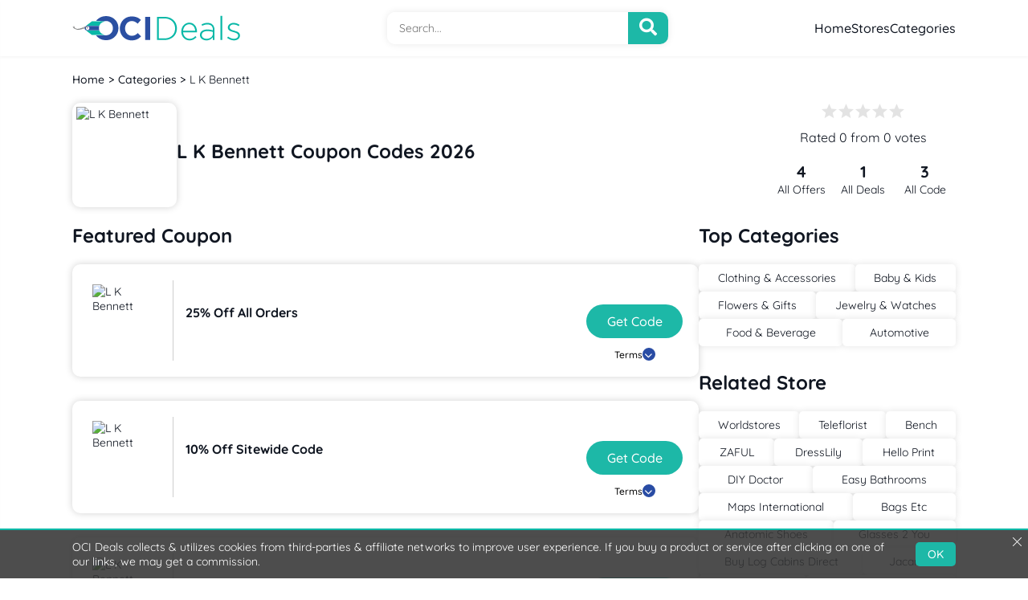

--- FILE ---
content_type: text/html; charset=UTF-8
request_url: https://www.ocideals.co.uk/l-k-bennett-vouchers
body_size: 6060
content:
<!DOCTYPE html>
<!--[if lt IE 7]>      <html class="no-js lt-ie9 lt-ie8 lt-ie7" lang="en"> <![endif]-->
<!--[if IE 7]>         <html class="no-js lt-ie9 lt-ie8" lang="en"> <![endif]-->
<!--[if IE 8 ]><html dir="ltr" lang="en" class="ie8"><![endif]-->
<!--[if gt IE 8]><!-->

<html lang="en" prefix="og: http://ogp.me/ns#">
<!--<![endif]-->

<head prefix="og: https://ogp.me/ns# fb: https://ogp.me/ns/fb# ocideals: https://ogp.me/ns/fb/ocideals#">
    <link rel="shortcut icon" href="https://www.ocideals.com/image/catalog/logo/Ocideal-icon.png" type="image/png" />
    <link rel="mask-icon" href="https://www.ocideals.com/image/catalog/logo/Ocideal-icon.png">
    <meta name="webgains-site-verification" content="lkwcswrv" />
    
    	    	        <meta name="impact-site-verification" content="493626aa-e444-447a-867b-430fe95ec971" />
	    	
    <title>25% Off L K Bennett  Discount Code, Voucher Codes, Promo Code</title>
     
    <meta http-equiv="Content-Type" content="text/html; charset=utf-8" />
    <meta name="viewport" content="width=device-width, initial-scale=1, initial-scale=1.0">

    <meta name="description" content="Save L K Bennett  with the best vouchers via Ocideals.co.uk  January 2026" />
    <meta name="keywords" content="L K Bennett  Vouchers" />
    <meta name="csrf-token" content="eaEHCBoiiGA186Nzypu2q0aksRkc8fBhgY7vGT5L">




    <meta property="al:web:url" content="https://www.ocideals.co.uk/" />

    <link href="https://www.ocideals.co.uk/l-k-bennett-vouchers" rel="canonical" />

    <!-- <link rel="stylesheet" href="https://www.ocideals.co.uk/assets/css/bootstrap.css">
    <link rel="stylesheet" href="https://www.ocideals.co.uk/assets/css/style.css">
    <link rel="stylesheet" href="https://www.ocideals.co.uk/assets/css/font-awesome.min.css">
    <link rel='stylesheet' id='ajaxy-sf-common-css' href="https://www.ocideals.co.uk/assets/css/common.css" type='text/css' media='all'> -->
    <link rel='preload' href="https://www.ocideals.co.uk//assets/css/fonts.css" as="style" crossorigin>
	<link rel="stylesheet" href="https://www.ocideals.co.uk//assets/css/fonts.css" as="style" crossorigin>

    <link rel='preload' href='./assets/css/store.css' as='style' crossorigin/>

    <link rel='stylesheet' href='./assets/css/store.css' as='style' crossorigin/>
            <link href="https://d388w4ktr8ptck.cloudfront.net/image/websites_logo/ocideals-logo.png" title="OCIDeals.co.uk" rel="icon" />
    
     
    <!-- Google Tag Manager -->
    <noscript><iframe src="//www.googletagmanager.com/ns.html?id=GTM-TM3NPQ"
    height="0" width="0" style="display:none;visibility:hidden"></iframe></noscript>
    <script>(function(w,d,s,l,i){w[l]=w[l]||[];w[l].push({'gtm.start':
    new Date().getTime(),event:'gtm.js'});var f=d.getElementsByTagName(s)[0],
    j=d.createElement(s),dl=l!='dataLayer'?'&l='+l:'';j.async=true;j.src=
    '//www.googletagmanager.com/gtm.js?id='+i+dl;f.parentNode.insertBefore(j,f);
    })(window,document,'script','dataLayer','GTM-TM3NPQ');</script>
    <!-- End Google Tag Manager -->


    <meta name="google-site-verification" content="8g5_gGEfqzag44f01ZACWma04xH2PcYLjrTXfQ553Vc" />
    <meta name="verify-admitad" content="4918ed7d41" />
    <meta name="verify-admitad" content="85144e7b5a" />

    <script>
        var app_url = "https://www.ocideals.co.uk/";
        var current_url = "https://www.ocideals.co.uk/l-k-bennett-vouchers";
        var current_url_full = "https://www.ocideals.co.uk/l-k-bennett-vouchers";
        var csrf_token = "eaEHCBoiiGA186Nzypu2q0aksRkc8fBhgY7vGT5L";
    </script>

    <script type="application/ld+json">
        {
            "@context": "http://schema.org",
            "@type": "Organization",
            "name": "OciDeals",
            "url": "https://www.ocideals.co.uk/",
            "sameAs": [
                "https://www.facebook.com/ocideals/",
                "https://twitter.com/ocideals.co.uk"
            ]
        }
    </script>
    <script type="application/ld+json">
        {
            "@context": "https://schema.org",
            "@type": "WebSite",
            "url": "https://www.ocideals.co.uk/",
            "potentialAction": {
                "@type": "SearchAction",
                "target": "https://www.ocideals.co.uk/storesearch?q={search_term_string}",
                "query-input": "required name=search_term_string"
            }
        }
    </script>

<!-- Chrome, Firefox OS and Opera -->
<meta name="theme-color" content="#20fa95">
	<!-- Windows Phone -->
	<meta name="msapplication-navbutton-color" content="#20fa95">
	<!-- iOS Safari -->
	<meta name="apple-mobile-web-app-status-bar-style" content="#20fa95">

	<!-- <meta http-equiv="X-UA-Compatible" content="IE=edge"> -->
	<meta name="viewport" content="width=device-width, initial-scale=1, initial-scale=1.0">


</head>


<body>
   
	<!-- main wrapper <start> -->
	<main class="main">


    




<header>
    <div class="cntnr flx">
        <a class="mlgo" href="https://www.ocideals.co.uk">
            <img src="https://d388w4ktr8ptck.cloudfront.net/image/websites_logo/ocideals-logo.png" alt="logo" loading="lazy" decoding="async" title="OCIDeals.co.uk" alt="OCIDeals.co.uk">
        </a>
        
                  <div class="hdsrch">
                <div class="wrp">
                    <input class="hdrsch" type="text" placeholder="Search...">
                    <div class="scrbtn icn-src"></div>
                </div>
                <div class="schrst"></div>
            </div>
         
        <div class="nav">
            <a href="https://www.ocideals.co.uk">Home</a>
            <a href="https://www.ocideals.co.uk/favorite-stores">Stores</a>
            <a href="https://www.ocideals.co.uk/categories">Categories</a>
        </div>
        <div class="btnDv">
                        <button role="button" class="srbtn icn-src" title="Toggle Menu"></button>
                 
            <button role="button" class="hmbtn icn-hmBrgr" title="Toggle Menu"></button>
        </div>
    </div>
</header>
<aside class="sidenv">
    <span class="snhead">Menu <button role="button" class="snx icn-cross"></button></span>
    <a href="https://www.ocideals.co.uk">Home</a>
    <a href="https://www.ocideals.co.uk/favorite-stores">Stores</a>
    <a href="https://www.ocideals.co.uk/categories">Categories</a>
    <!-- <a href="https://www.ocideals.co.uk/blog">Blog</a> -->
</aside>    <!-- Page content. -->
    

<script type="application/ld+json">
    [{
        "@context": "http://schema.org",
        "@type": "Store",
        "@id": "https://www.ocideals.co.uk/l-k-bennett-vouchers",
        "url": "http://www.",
        "image": "https://d388w4ktr8ptck.cloudfront.net/image/store_logo/lk-bennett-voucher.jpg",
        "name": "L K Bennett ",
        "aggregateRating": {
            "@type": "AggregateRating",
            "bestRating": "5",
            "worstRating": "1",
            "ratingValue": "0",
            "reviewCount": "0"
        },
        "address": {
            "@type": "PostalAddress",
            "addressLocality": "SLEPE BH16 3ZN",
            "addressRegion": "United Kingdom",
            "streetAddress": "37  Uxbridge Road",
            "telephone": "+1 078 7710 7091"
        }
    }]
</script>
<script type="application/ld+json">
    {
        "@context": "http://schema.org",
        "@type": "BreadcrumbList",
        "itemListElement": [{
                "@type": "ListItem",
                "position": 1,
                "item": {
                    "@id": "https://www.ocideals.co.uk",
                    "name": "Home"
                }
            }, {
                "@type": "ListItem",
                "position": 2,
                "item": {
                    "@id": "https://www.ocideals.co.uk/categories",
                    "name": "Categories"
                }
            },  {
                    "@type": "ListItem",
                    "position": 3,
                    "item": {
                        "@id": "https://www.ocideals.co.uk/l-k-bennett-vouchers",
                        "name": "L K Bennett "
                    }

                }
                    ]
    }
</script>
<div class="cntnr tessst">
<div class="brdcrmb">
    <li><a href="https://www.ocideals.co.uk">Home</a></li>
    <li><a href="https://www.ocideals.co.uk/categories">Categories</a></li>
        <li><a href="https://www.ocideals.co.uk/l-k-bennett-vouchers" class="crnt">L K Bennett </a></li>

    
</div>
</div>
<!-- Section -->

<div class="strttl">
  <div class="cntnr flx">
    <div class="strabt">
    <img src="https://d388w4ktr8ptck.cloudfront.net/image/store_logo/lk-bennett-voucher.jpg" alt="L K Bennett " title="L K Bennett " decoding="async" loading="lazy">
      <div class="txt">
        <h1>L K Bennett  Coupon Codes 2026</h1>
     
        <p></p>
      </div>
    </div>
    <div class="strrt">
    <div class="rating">
  <div class="star">

        
      <input type="radio" id="star1" name="rating" value="1">
        <label class="icn-star " for="star1" onclick="storeRating(1 ,7971,'18.117.88.155')"></label>
     
      <input type="radio" id="star2" name="rating" value="2">
        <label class="icn-star " for="star2" onclick="storeRating(2 ,7971,'18.117.88.155')"></label>
     
      <input type="radio" id="star3" name="rating" value="3">
        <label class="icn-star " for="star3" onclick="storeRating(3 ,7971,'18.117.88.155')"></label>
     
      <input type="radio" id="star4" name="rating" value="4">
        <label class="icn-star " for="star4" onclick="storeRating(4 ,7971,'18.117.88.155')"></label>
     
      <input type="radio" id="star5" name="rating" value="5">
        <label class="icn-star " for="star5" onclick="storeRating(5 ,7971,'18.117.88.155')"></label>
        
    
  </div>
  <p class="ratingCalculator">Rated 0 from 0 votes</p>
</div>
      <div class="counts">
        <span>
          <b>4</b>
          All Offers
        </span>
        <span>
          <b>1</b>
          All Deals
        </span>
        <span>
          <b>3</b>
          All Code
        </span>
      </div>
    </div>
  </div>
</div>

<div class="sdCnt">
  <div class="cntnr flx">
    <div class="cpnsd">
      <h2 class="ttl">Featured Coupon</h2>
            
                                                <!-- cpn: Coupon cpncd: Coupon Code -->
                                                
                         

      <div class="cpn cid" data-id="38635">
        <a  href="javascript:;" class="lgo">
          <img src="https://d388w4ktr8ptck.cloudfront.net/image/store_logo/lk-bennett-voucher.jpg" title="25% Off All Orders" alt="L K Bennett " decoding="async" loading="lazy">
        </a>
        <div class="cntnt">
          <div class="vrEx">
                      <!-- <span>
              <i class="icn-star"></i> Exclusive
            </span> -->
          </div>
          <div class="ttlbtn">
            <h3>25% Off All Orders</h3>
            <button class="cpnbtn btn "  data-id="38635" role="button">Get Code</button>
          </div>
          <div class="btns">
            <button class="trmBtn" role="button">Terms <span class="icn-drpdwn"></span></button>
          </div>
        </div>
        <div class="trms">
          <h4>Terms & Conditions:</h4>
          <span> Expiry:  Dec-31-2090  </span>
                    <div><p><ul>
<li>Terms and conditions apply.</li>
<li>For full Terms & Conditions please see website.</li>
<ul>
<p/></div> 
          
        </div>
      </div>
    
      <!-- newsletter <Start> -->
     
            
                                                <!-- cpn: Coupon cpncd: Coupon Code -->
                                                
                         

      <div class="cpn cid" data-id="38632">
        <a  href="javascript:;" class="lgo">
          <img src="https://d388w4ktr8ptck.cloudfront.net/image/store_logo/lk-bennett-voucher.jpg" title="10% Off Sitewide Code" alt="L K Bennett " decoding="async" loading="lazy">
        </a>
        <div class="cntnt">
          <div class="vrEx">
                      <!-- <span>
              <i class="icn-star"></i> Exclusive
            </span> -->
          </div>
          <div class="ttlbtn">
            <h3>10% Off Sitewide Code</h3>
            <button class="cpnbtn btn "  data-id="38632" role="button">Get Code</button>
          </div>
          <div class="btns">
            <button class="trmBtn" role="button">Terms <span class="icn-drpdwn"></span></button>
          </div>
        </div>
        <div class="trms">
          <h4>Terms & Conditions:</h4>
          <span> Expiry:  Dec-31-2090  </span>
                    <div><p><ul>
<li>Terms and conditions apply.</li>
<li>For full Terms & Conditions please see website.</li>
<ul>
<p/></div> 
          
        </div>
      </div>
    
      <!-- newsletter <Start> -->
     
            
                                                <!-- cpn: Coupon cpncd: Coupon Code -->
                                                
                         

      <div class="cpn cid" data-id="40281">
        <a  href="javascript:;" class="lgo">
          <img src="https://d388w4ktr8ptck.cloudfront.net/image/store_logo/lk-bennett-voucher.jpg" title="Free Shipping Sitewide" alt="L K Bennett " decoding="async" loading="lazy">
        </a>
        <div class="cntnt">
          <div class="vrEx">
                      <!-- <span>
              <i class="icn-star"></i> Exclusive
            </span> -->
          </div>
          <div class="ttlbtn">
            <h3>Free Shipping Sitewide</h3>
            <button class="cpnbtn btn "  data-id="40281" role="button">Get Code</button>
          </div>
          <div class="btns">
            <button class="trmBtn" role="button">Terms <span class="icn-drpdwn"></span></button>
          </div>
        </div>
        <div class="trms">
          <h4>Terms & Conditions:</h4>
          <span> Expiry:  Dec-31-2090  </span>
                    <div><p><ul>
<li>Terms and conditions apply.</li>
<li>For full Terms & Conditions please see website.</li>
<ul>
<p/></div> 
          
        </div>
      </div>
    
      <!-- newsletter <Start> -->
     
            
                                                <!-- cpn: Coupon cpndl: Coupon Deal -->
                                                
                         

      <div class="cpn no-code_btn sid" data-id="42497">
        <a  href="javascript:;" class="lgo">
          <img src="https://d388w4ktr8ptck.cloudfront.net/image/store_logo/lk-bennett-voucher.jpg" title="Sale- 50% Off" alt="L K Bennett " decoding="async" loading="lazy">
        </a>
        <div class="cntnt">
          <div class="vrEx">
                      <!-- <span>
              <i class="icn-star"></i> Exclusive
            </span> -->
          </div>
          <div class="ttlbtn">
            <h3>Sale- 50% Off</h3>
            <button class="cpnbtn btn "  data-id="42497" role="button">get Deal</button>
          </div>
          <div class="btns">
            <button class="trmBtn" role="button">Terms <span class="icn-drpdwn"></span></button>
          </div>
        </div>
        <div class="trms">
          <h4>Terms & Conditions:</h4>
          <span> Expiry:  Dec-31-2090  </span>
                    <div><p><ul>
<li>Terms and conditions apply.</li>
<li>For full Terms & Conditions please see website.</li>
<ul>
<p/></div> 
          
        </div>
      </div>
    
      <!-- newsletter <Start> -->
     
      
       
      <div class="nwsltr">
  <img src="https://www.ocideals.co.uk//assets/images/svg/nwsmg.svg" alt="newsletter image" decoding="async" loading="lazy">
  <div class="txt">
    <h2>Never Miss a Coupon</h2>
    <p>Let us notify when new coupons are available. <br /> <a href="#">Privacy policy</a></p>
    <div class="nwswrp">
      <input type="text" class="nwssrc" placeholder="Enter an email" role="button">
      <div class="nwsbtn" role="button">GET ALERTS</div>
    </div>
    <span id="error_message">Please Enter Valid Email Address!</span>
    <span id="valid_message">Please Enter The Email Address!</span>
  </div>
</div>
    </div>






    <div class="sdbr">
      <h2 class="ttl">Top Categories</h2>
      <div class="lnks">
                  <a href="clothing-accessories">Clothing &amp; Accessories</a>
                  <a href="baby-kids">Baby &amp; Kids</a>
                  <a href="flowers-gifts">Flowers &amp; Gifts</a>
                  <a href="jewelry-watches">Jewelry &amp; Watches</a>
                  <a href="food-beverage">Food &amp; Beverage</a>
                  <a href="automotive">Automotive</a>
              </div>

            <h2 class="ttl">Related Store</h2>
      <div class="lnks">
                  <a href="worldstores">Worldstores </a>
                  <a href="teleflorist-voucher-code">Teleflorist </a>
                  <a href="bench-voucher-code">Bench</a>
                  <a href="zaful-voucher-codes">ZAFUL</a>
                  <a href="dresslily-voucher-codes">DressLily</a>
                  <a href="hello-print-voucher-codes">Hello Print</a>
                  <a href="diydoctor-voucher-codes">DIY Doctor</a>
                  <a href="easy-bathrooms-voucher-codes">Easy Bathrooms </a>
                  <a href="maps-International-voucher-codes">Maps International</a>
                  <a href="bagsetc.com">Bags Etc</a>
                  <a href="anatomic-shoes-discount-codes">Anatomic Shoes</a>
                  <a href="glasses2you-discount-codes">Glasses 2 You</a>
                  <a href="buy-log-cabins-direct-voucher-codes">Buy Log Cabins Direct</a>
                  <a href="jacamo-voucher-codes">Jacamo</a>
                  <a href="new-look-voucher-codes">New look</a>
                  <a href="bensons-for-beds-discount-codes">Bensons for Beds</a>
                  <a href="lily-lulu-fashion-discount-codes">Lily Lulu Fashion</a>
                  <a href="quality-cottages-vouchers">Quality Cottages</a>
                  <a href="leeds-bradford-airport-vouchers">Leeds Bradford Airport </a>
                  <a href="breconbeaconcottages-discount-code">Brecon Beacon Cottages</a>
              </div>
      


      <h2 class="ttl mb">Last Updated</h2>
      <p>Offers for L K Bennett  were last updated:<br> 24 January 2026</p>
      <div class="numbs">

        <span>
          <img src="./assets/images/svg/updt1.svg" alt="total coupons" decoding="async" loading="lazy">
          <b>3</b>
          Coupon Codes
        </span>
        <span>
          <img src="./assets/images/svg/updt2.svg" alt="total deals" decoding="async" loading="lazy">
          <b>1</b>
          Deals
        </span>
        <span>
          <img src="./assets/images/svg/updt3.svg" alt="best offer" decoding="async" loading="lazy">
          <b>25% Off</b>
          Best Offer
        </span>
        <span>
          <img src="./assets/images/svg/updt4.svg" alt="total rating" decoding="async" loading="lazy">
          <b>0</b>
          Shoppers Voted
        </span>
      </div>

            <h2 class="ttl mb">Last Updated 24-01-2026</h2>
      <div class="abt">
        <p>L.K.Bennett is an internationally renowned luxury fashion brand, in this site you can get Wide range of shoes, clothes, bags, accessories and much more with resonable price. Ocideals.co.uk offers you the best Discounted Code, Coupons and many amazing Offers.</p>
      </div> 
      
    </div>


  </div>
  </div>



      <div class="cntnr">

        <!-- store faqs <Start> -->
                <!-- store faqs <end> -->

        <!-- store table <Start> -->
        <div class="strTbl">
          <table>
            <thead>
              <tr>
                <th>Offers</th>
                <th>Last Checked</th>
                <th>Code</th>
              </tr>
            </thead>
            <tbody>
                            <tr>
                  <td>
                      10% Off Sitewide Code at L K Bennett  </td>
                  <td>
                      24th Jan 2026
                  </td>
                  <td class="tcntr">
                      *******
                  </td>
              </tr>
                            <tr>
                  <td>
                      25% Off All Orders at L K Bennett  </td>
                  <td>
                      24th Jan 2026
                  </td>
                  <td class="tcntr">
                      *******
                  </td>
              </tr>
                            <tr>
                  <td>
                      Sale- 50% Off at L K Bennett  </td>
                  <td>
                      24th Jan 2026
                  </td>
                  <td class="tcntr">
                      *******
                  </td>
              </tr>
                            <tr>
                  <td>
                      Free Shipping Sitewide at L K Bennett  </td>
                  <td>
                      24th Jan 2026
                  </td>
                  <td class="tcntr">
                      *******
                  </td>
              </tr>
                            
              <tfoot>
                <tr>
                  <td colspan="3">Updated: 24/01/2026</td>
                </tr>
              </tfoot>
            </tbody>
          </table>
        </div>
      <!-- store table <end> -->
    </div>
<!-- Page Content <end> -->
    </div>
<!-- disclosure <start> -->
<div class="disc">
  <div class="cntnr">
    <p><b>Disclosure:</b> If you click a merchant link and buy a product or service on their website, we may be paid a fee by the merchant.</p>
  </div>
</div><!-- disclosure <end> -->
<!-- disclosure <end> -->
<footer>
  <div class="cntnr flx">
    <div class="abt">
      <img src="https://www.ocideals.co.uk//assets/images/svg/logo.svg" alt="logo" loading="lazy" decoding="async">
      <p>OCI Deals is the ultimate coliseum for the shoppers, where they can easily find the latest voucher codes, promotional offers and deals of their favourite brands. A savvy shopper is always on the search for the reliable discount codes that enables him to save on every single purchase, say it’s a little grocery item or a designer shoe or even a branded makeup item. </p>
    </div>
    <div>
      <h6>Browse Sites</h6>
      <div class="lnks">
        <a href="https://www.ocideals.co.uk/favorite-stores">Stores</a>
        <a href="https://www.ocideals.co.uk/contact-details">Contact Us</a>
        <a href="https://www.ocideals.co.uk/favorite-stores">Sitemap</a>
      </div>
    </div>
    <div>
      <h6>Information</h6>
      <div class="lnks">
                            <a href="https://www.ocideals.co.uk/about-us">About Us</a>
                      </div>
    </div>
    <div>
      <h6>Connect With Us</h6>
      <div class="lnks">
        <a href="#">Twitter</a>
        <a href="#">Facebook</a>
        <a href="#">Instagram</a>
      </div>
    </div>
  </div>
  <div class="cpyrt">
    <div class="cntnr Ticker">
      <p>2026 © OCI Deals. All rights reserved.</p>
    </div>
  </div>
</footer>
<style>
  .morelink {
    color: #2b4fa2 !important;
    display: inline-block;
    font-weight: bold;
  }
  .morecontent span {
    display: none
  }
</style>

<script src="https://www.ocideals.co.uk/assets/js/store.js"></script>
    <style>
      .dsclmr,
      .dsclmr * {
        box-sizing: border-box
      }
      .dsclmr {
        position: fixed;
        bottom: 0;
        left: 0;
        right: 0;
        width: 100%;
        max-width: 100%;
        margin: auto;
        background: rgba(53, 53, 53, 0.88);
        border-top: solid 2px #02b8a7;
        padding: 12px 20px;
        z-index: 99;
        color: #fff
      }
      .dsclmr .cntnr.flx {
        align-items: center;
      }
      .dsclmr p {
        color: white;
        margin: auto;
        flex: 1;
        padding-right: 20px;
      }
      .dsclmr p a {
        color: #02b8a7
      }
      .dsclmr .btn {
        height: auto !important;
        text-align: center;
        width: auto;
        border-radius: 5px;
        font-size: 14px;
        display: inline-flex;
        align-items: center;
        padding: 6px 15px;
      }
      .dsclmr .clx {
        position: absolute;
        top: 6px;
        right: 6px;
        cursor: pointer;
        display: block;
        width: 18px;
        height: 18px
      }
      .dsclmr .clx:before {
        background-color: #fff;
        content: "";
        display: inline-block;
        height: 1px;
        right: 0;
        top: 8px;
        width: 15px;
        position: absolute;
        -webkit-transform: rotate(45deg);
        transform: rotate(45deg)
      }
      .dsclmr .clx:after {
        background-color: #fff;
        content: "";
        display: inline-block;
        height: 1px;
        right: 0;
        top: 8px;
        width: 15px;
        position: absolute;
        -webkit-transform: rotate(-45deg);
        transform: rotate(-45deg)
      }
    </style>
    <div class="dsclmr">
      <div class="cntnr flx">
        <p>OCI Deals collects &amp; utilizes cookies from third-parties &amp; affiliate networks to improve user experience. If you buy a product or service after clicking on one of our links, we may get a commission.</p>
        <a href="javascript:;" class="btn">OK</a>
      </div>
      <a href="javascript:;" class="clx"></a>
    </div>
    <script>
      document.querySelectorAll('.dsclmr .btn, .dsclmr .clx').forEach(function(elm) {
        elm.addEventListener('click', function() {
          var d = new Date(),
            cvalue = 1,
            cname = 'popupShow',
            expires = '';
          d.setTime(d.getTime() + (7 * 24 * 60 * 60 * 1000));
          expires = "expires=" + d.toUTCString();
          document.cookie = cname + "=" + cvalue + "; " + expires;
          document.querySelector('.dsclmr').remove()
        })
      })


      document.addEventListener("DOMContentLoaded", function() {
    // Check if an element with the class 'marquee-container' exists
    var marqueeContainer = document.querySelector('.evtBr');

    setTimeout(function() {
      // If 'marquee-container' exists, hide 'dsclmr', otherwise, do nothing
      if (marqueeContainer) {
        var dsclmrElement = document.querySelector('.dsclmr');
        dsclmrElement.style.display = 'none';
      }
    }, 3000);
  });

    </script>
  <script defer src="https://static.cloudflareinsights.com/beacon.min.js/vcd15cbe7772f49c399c6a5babf22c1241717689176015" integrity="sha512-ZpsOmlRQV6y907TI0dKBHq9Md29nnaEIPlkf84rnaERnq6zvWvPUqr2ft8M1aS28oN72PdrCzSjY4U6VaAw1EQ==" data-cf-beacon='{"version":"2024.11.0","token":"31cdd660d1444b658c99ccf649350ea9","r":1,"server_timing":{"name":{"cfCacheStatus":true,"cfEdge":true,"cfExtPri":true,"cfL4":true,"cfOrigin":true,"cfSpeedBrain":true},"location_startswith":null}}' crossorigin="anonymous"></script>
</body>
</html>

--- FILE ---
content_type: text/css
request_url: https://www.ocideals.co.uk/assets/css/store.css
body_size: 4785
content:
*{margin:0;padding:0;border:0;font-size:100%;vertical-align:baseline;box-sizing:border-box}article,aside,details,figcaption,figure,footer,header,hgroup,menu,nav,section{display:block}body{line-height:1}ol,ul{list-style:none}blockquote,q{quotes:none}blockquote:before,blockquote:after,q:before,q:after{content:"";content:none}table{border-collapse:collapse;border-spacing:0}:root{--nicw: auto;--nich: auto;--primaryColor: #1DB8A7;--primaryColorHover: #129f8f;--primaryTextColor: #101621;--primaryBorderColor: #101621;--footerBg: #464646;--swiper-theme-color: ;--scbtc: #dbf9f6;--scbg: linear-gradient(#53f9e6, #1DB8A7)}.font-400{font-weight:400}.font-500{font-weight:500}.font-600{font-weight:600}.font-700{font-weight:700}.bg-white{background-color:#fff}.bg-transparent{background-color:transparent}.text-white,.hover\:text-white:hover,.focus\:text-white:focus{color:#fff}.bg-gray{background-color:#f0f4f9}.border-white{border-color:#fff}.border-black{border-color:#000}.bg-primaryColor,.hover\:bg-primaryColor:hover,.focus\:bg-primaryColor:focus,.group .group-hover\:bg-key:hover,.group .group-hover\:bg-key:focus{background-color:#1DB8A7}.border-primaryColor,.hover\:border-primaryColor:hover,.focus\:border-primaryColor:focus,.group .group-hover\:border-key:hover,.group .group-hover\:border-key:focus{border-color:#1db8a7}.text-primaryColor,.hover\:text-primaryColor:hover,.focus\:text-primaryColor:focus,.group .group-hover\:text-key:hover,.group .group-hover\:text-key:focus{color:#1DB8A7}.bg-primaryColorHover,.hover\:bg-primaryColorHover:hover,.focus\:bg-primaryColorHover:focus,.group .group-hover\:bg-key:hover,.group .group-hover\:bg-key:focus{background-color:#129f8f}.border-primaryColorHover,.hover\:border-primaryColorHover:hover,.focus\:border-primaryColorHover:focus,.group .group-hover\:border-key:hover,.group .group-hover\:border-key:focus{border-color:#129f8f}.text-primaryColorHover,.hover\:text-primaryColorHover:hover,.focus\:text-primaryColorHover:focus,.group .group-hover\:text-key:hover,.group .group-hover\:text-key:focus{color:#129f8f}.bg-primaryTextColor,.hover\:bg-primaryTextColor:hover,.focus\:bg-primaryTextColor:focus,.group .group-hover\:bg-key:hover,.group .group-hover\:bg-key:focus{background-color:#101621}.border-primaryTextColor,.hover\:border-primaryTextColor:hover,.focus\:border-primaryTextColor:focus,.group .group-hover\:border-key:hover,.group .group-hover\:border-key:focus{border-color:#101621}.text-primaryTextColor,.hover\:text-primaryTextColor:hover,.focus\:text-primaryTextColor:focus,.group .group-hover\:text-key:hover,.group .group-hover\:text-key:focus{color:#101621}.bg-primaryBorderColor,.hover\:bg-primaryBorderColor:hover,.focus\:bg-primaryBorderColor:focus,.group .group-hover\:bg-key:hover,.group .group-hover\:bg-key:focus{background-color:#101621}.border-primaryBorderColor,.hover\:border-primaryBorderColor:hover,.focus\:border-primaryBorderColor:focus,.group .group-hover\:border-key:hover,.group .group-hover\:border-key:focus{border-color:#101621}.text-primaryBorderColor,.hover\:text-primaryBorderColor:hover,.focus\:text-primaryBorderColor:focus,.group .group-hover\:text-key:hover,.group .group-hover\:text-key:focus{color:#101621}.bg-footerBg,.hover\:bg-footerBg:hover,.focus\:bg-footerBg:focus,.group .group-hover\:bg-key:hover,.group .group-hover\:bg-key:focus{background-color:#464646}.border-footerBg,.hover\:border-footerBg:hover,.focus\:border-footerBg:focus,.group .group-hover\:border-key:hover,.group .group-hover\:border-key:focus{border-color:#464646}.text-footerBg,.hover\:text-footerBg:hover,.focus\:text-footerBg:focus,.group .group-hover\:text-key:hover,.group .group-hover\:text-key:focus{color:#464646}.bg-facebook{background-color:#3b5998 !important}.text-facebook{color:#3b5998 !important}.bg-twitter{background-color:#1da1f2 !important}.text-twitter{color:#1da1f2 !important}.bg-instagram{background-color:#dd2a7b !important}.text-instagram{color:#dd2a7b !important}.bg-linkedin{background-color:#0274b3 !important}.text-linkedin{color:#0274b3 !important}.bg-pinterest{background-color:#e56262 !important}.text-pinterest{color:#e56262 !important}.bg-reddit{background-color:#ff5700 !important}.text-reddit{color:#ff5700 !important}.bg-email{background-color:#78a05e !important}.text-email{color:#78a05e !important}.bg-vk{background-color:#2787f5 !important}.text-vk{color:#2787f5 !important}.border{--bws: 1px;border-width:var(--bw, var(--bws));border-style:solid}.border-2{--bws: 2px}.border-t{--bw: var(--bws) 0 0}.border-b{--bw: 0 0 var(--bws)}.border-l{--bw: 0 0 0 var(--bws)}.border-r{--bw: 0 var(--bws) 0 0}.border-x{--bw: 0 var(--bws)}.border-y{--bw: var(--bws) 0}body{color:#101621;line-height:1.3;background:#fff;overflow-x:hidden;font-weight:500}strong,b{font-weight:700}a{text-decoration:none;color:inherit}a,*[role=button],button{cursor:pointer;user-select:none}sub{vertical-align:top;font-size:smaller}p a,p strong{display:inline-block;vertical-align:top}p:not(:last-of-type){margin-bottom:1rem,1.33rem,2rem,2.66rem,3.33rem,4rem}input,select,textarea,button{border:none;box-shadow:none;outline:none}input,select,textarea{width:100%}body,input,select,textarea,button{font-family:Quicksand,sans-serif;font-size:14px;font-weight:400}h1,h2,h3,h4,h5,h6{line-height:1.3;font-weight:600}h6{font-size:1.2em}h5{font-size:1.4em}h4{font-size:1.7em}h3{font-size:16px}h2{font-size:28px}h1{font-size:40px}@media(max-width: 991px){h1,h2{font-size:26px}}@media(max-width: 550px){h1,h2{font-size:22px}}img{max-width:100%;height:auto;vertical-align:middle}::-webkit-scrollbar{width:7px}@media(min-width: 1441px){::-webkit-scrollbar{width:10px}}::-webkit-scrollbar-track{background-color:var(--scbtc);border-radius:20px}::-webkit-scrollbar-thumb{background:var(--scbg);border-radius:20px}html,body,.scrolr{scrollbar-color:var(--scbg) var(--scbtc);scrollbar-width:thin;border:none}::selection{background:rgba(160,174,192,.4);color:#272f3a}.title{font-weight:500;border-bottom:solid 3px var(--purple-400);padding-bottom:.4rem;font-size:1.6em}@media(max-width: 991px){.title{text-align:center}}.btn{width:120px;border-radius:50px;font-size:16px;font-weight:500;padding:0;background-color:var(--primaryColor);color:#fff;padding:0 10px;height:42px;text-transform:capitalize}.grid{display:grid;row-gap:2rem;column-gap:1.33rem}@media(min-width: 992px){.grid-cols-1{grid-template-columns:repeat(1, 1fr)}.grid-cols-2{grid-template-columns:repeat(2, 1fr)}.grid-cols-3{grid-template-columns:repeat(3, 1fr)}.grid-cols-4{grid-template-columns:repeat(4, 1fr)}}header{padding:15px 0;box-shadow:0 0 5px 0 #00000014;position:relative}header .flx{justify-content:space-between;align-items:center}header .flx .mlgo{min-height:40px;display:inline-flex;align-items:center}header .hdsrch .wrp{display:flex;flex-wrap:wrap;box-shadow:0 0 10px 0 #00000017;border-radius:10px}header .hdsrch .wrp input{flex:1;width:300px;height:40px;border-radius:10px 0 0 10px;padding:10px 15px}header .hdsrch .wrp .scrbtn{background-color:var(--primaryColor);line-height:40px;width:50px;border-radius:0 10px 10px 0;text-align:center;font-size:22px;cursor:pointer;transition:.2s ease-in-out}header .hdsrch .wrp .scrbtn:hover{background-color:var(--primaryColorHover)}header .nav{display:flex;flex-wrap:wrap;gap:0 20px}header .nav a{font-size:16px;font-weight:500;transition:.2s ease-in-out}header .nav a:hover{color:var(--primaryColorHover)}@media(max-width: 991px){header .hdsrch .wrp input{width:230px}}@media(max-width: 767px){header .nav,header .hdsrch{display:none}header .btnDv button{font-size:26px;margin-left:10px;background:transparent;display:inline-flex;justify-content:center;align-items:center;width:30px;height:30px}header .btnDv button.srbtn{font-size:22px}header .btnDv button::before{color:#6adbce}}@media(max-width: 550px){header .flx .mlgo{max-width:150px}}@media(min-width: 768px){.btnDv{display:none}}.sidenv{position:fixed;left:-290px;top:0;height:100vh;overflow-y:auto;width:280px;background:#fff;z-index:11;color:#222;transition:left 300ms linear;padding:20px;box-shadow:0 0 10px 0 #00000042}.sidenv .snhead{align-items:center;justify-content:space-between;padding:0 0 12px;margin-bottom:12px;font-weight:700;text-transform:uppercase;line-height:1;letter-spacing:2px;border-bottom:solid 1px rgba(0,0,0,.05);display:flex;flex-wrap:wrap}.sidenv .snhead .snx{background:transparent}.sidenv .snhead .snx::before{color:#000}.sidenv>a{display:block;font-size:16px;padding:10px 0}.sidenv>a:not(:last-child){border-bottom:solid 1px rgba(0,0,0,.05)}.snactv .sidenv{left:0}footer{background-color:var(--footerBg);color:#fff;padding:20px 0 0}footer .cntnr.flx>div{flex:0 0 16%}footer .cntnr.flx>div.abt{flex:1}footer .cntnr.flx>div.abt p{font-size:14px;max-width:90%}footer img{filter:contrast(0) brightness(10);margin:0 0 10px}footer h6{font-size:14px;font-weight:500;margin:5px 0 13px}footer .lnks{display:flex;flex-wrap:wrap;flex-direction:column;gap:5px 0}footer .lnks a{width:fit-content;transition:.2s ease-in-out}footer .lnks a:hover{color:var(--primaryColorHover)}footer .cpyrt{border-top:2px solid #7c7c7c;margin:20px 0 0;padding:15px 0;text-align:center}@media(max-width: 767px){footer .cntnr.flx{gap:20px 0}footer .cntnr.flx>div{flex:0 0 33.33%;text-align:center}footer .cntnr.flx>div.abt{flex:100%}footer .cntnr.flx>div.abt p{max-width:100%}footer .lnks{align-items:center}.dsclmr{padding:12px 15px 12px 0 !important}.dsclmr p{font-size:12px}}@media(max-width: 550px){footer .cntnr.flx>div{flex:0 0 100%}footer h6{font-size:16px;margin:0 0 5px}}[class^=bp_]::before,[class*=" bp_"]::before,[class*=icn]::before{font-family:"icomoon" !important;speak:never;font-style:normal;font-weight:normal;font-variant:normal;text-transform:none;line-height:1;-webkit-font-smoothing:antialiased;-moz-osx-font-smoothing:grayscale}.icn-check:before{content:"";color:#fff}.icn-star:before{content:"";color:#fff}.icn-hmBrgr:before{content:""}.icn-cross:before{content:"";color:#fff}.icn-ins:before{content:"";color:#fff}.icn-twt:before{content:"";color:#fff}.icn-fb:before{content:"";color:#fff}.icn-src:before{content:"";color:#fff}.icn-drpdwn:before{content:""}.disc{padding:11px 0;text-align:center;background-color:#e6e6e6}.disc p{font-weight:500}.gsf{position:fixed;top:0;bottom:0;left:0;right:0;z-index:10;overflow:auto;padding:14px 0;opacity:1;visibility:visible;transition:300ms linear}.gsf:not(.active){opacity:0;visibility:hidden}.gsf a:hover,.gsf a:hover *,.gsf a:focus,.gsf a:focus *{color:color(primaryColor)}.gsf .Wrp{width:100%;max-width:1230px;margin:0 auto;padding:0 15px;position:relative}.gsf .Wrp .clsBtn{position:absolute;top:12px;right:20px;font-size:30px;cursor:pointer}.gsf .Wrp .clsBtn::before{color:#a2a2a2}.gsf .gsfov{position:fixed;left:0;top:0;bottom:0;right:0;z-index:-1;background:rgba(255,255,255,.9)}.gsf .gsfw{display:flex;flex-wrap:wrap;overflow:hidden;position:relative;width:calc(100% - 50px)}.gsf .gsfw input{box-shadow:none;flex:1;width:100%;min-height:60px;border:1px solid #000;padding:10px 20px;border-radius:60px;outline:none}.gsf .gsfw .btn{background-color:var(--primaryColor);position:absolute;right:0;width:100px;height:60px;font-size:30px;line-height:60px;text-align:center;border-radius:60px;cursor:pointer;transition:.2s ease-in-out}.gsf .gsfw .btn:hover{background-color:var(--primaryColorHover)}.gsf .gsfw.gsrrlt{display:flex;flex-wrap:wrap}.gsf .gsrwrp{display:none}.gsf .gsrwrp.active{display:block}.gsf h3{font-size:20px;margin:30px 0;color:#000;width:100%;font-weight:600}.gsf .scpns{display:grid;grid-template-columns:repeat(4, 1fr);gap:30px;margin:10px 0 0;position:relative}.gsf .scpns a{display:flex;flex-wrap:wrap;align-items:center;padding:5px;background-color:#fff;border-radius:4px}.gsf .scpns a .lgo{width:100px;height:100px;padding:2px;border-radius:4px;background-color:#fff;overflow:hidden;margin-right:10px;display:inline-flex;align-items:center;justify-content:center;border:2px solid #00000014}.gsf .scpns a span:not(.lgo){flex:1;word-wrap:anywhere}.gsf .scpns svg{position:absolute;left:0;right:0;margin:auto;top:100px}.gsf .rsltrw{transition:opacity 300ms linear,filter 300ms linear}.gsf .rsltrw.loading{opacity:.4;filter:grayscale()}@media(min-width: 992px){.gsf .rsltrw{display:flex;flex-wrap:wrap}.gsf .rsltrw .tofrwp{flex:3}.gsf .rsltrw .rbrdwp{flex:1}}@media(max-width: 991px){.gsf .rsltrw{display:flex;flex-wrap:wrap;flex-direction:column}.gsf .rsltrw .tofrwp{order:1}.gsf .rsltrw .rbrdwp{order:0}.gsf .rsltrw .rbrdwp:last-child{order:2}}.gsf .rbrnds{display:flex;flex-direction:column}.gsf .rbrnds .rbrnd{padding:10px 0}.gsf .rbrnds .rbrnd .rbhd{font-size:16px;font-weight:700;color:color(primaryTextColor);transition:color 300ms linear;text-decoration:none}.gsf .rbrnds .rbrnd .rbhd:hover,.gsf .rbrnds .rbrnd .rbhd:focus{color:color(primaryColor)}.gsf .rbrnds .rbrnd .rbvwbt{transition:color 300ms linear;color:color(secondaryColor);text-decoration:none}.gsf .rbrnds .rbrnd .rbvwbt:hover{color:#262626}.gsf .rbrnds .rbrnd .rbvwbt:focus{color:#000}.gsf .rbrnds:not(.rbcats) .rbrnd{padding:5px 0}.gsf hr{margin:30px 0;background:#ddd;border:none;border-top:solid 1px #ddd;width:100%}.gsf.active .gsfw,.gsf.active .Wrp .clsBtn{animation:trnsFrm 300ms}@keyframes trnsFrm{from{transform:scaleX(0.8) translateY(100px)}to{transform:scaleX(1) translateY(0)}}@media(max-width: 1199px){.gsf .scpns a .lgo{width:80px;height:80px}}@media(max-width: 991px){.gsf .scpns{grid-template-columns:repeat(3, 1fr)}}@media(max-width: 767px){.gsf .scpns{grid-template-columns:repeat(2, 1fr)}}@media(max-width: 550px){.gsf .scpns{grid-template-columns:repeat(1, 1fr);gap:5px}.gsf .scpns a{font-size:14px}.gsf .scpns a .lgo{width:70px;height:70px}.gsf .gsfw{width:calc(100% - 40px)}.gsf .gsfw input{min-height:50px;font-size:16px}.gsf .gsfw .btn{width:70px;height:50px;font-size:23px;line-height:53px}.gsf .Wrp .clsBtn{top:8px;right:15px;font-size:28px}}.cntnr{max-width:100%;width:1130px;margin:0 auto;padding:0 15px}.cntnr.flx{display:flex;flex-wrap:wrap}@media(max-width: 767px){.cntnr{max-width:600px;width:100%}}@media(max-width: 550px){.cntnr{max-width:450px}}header{margin:0 0 20px}.disc{margin:30px 0 0}.ttl{text-align:center;margin:0 0 20px}h1.ttl{font-size:28px}@media(max-width: 991px){h1.ttl{font-size:26px}}@media(max-width: 550px){h1.ttl{font-size:22px}}.brdcrmb{display:flex;flex-wrap:wrap;font-size:14px;list-style:none;margin:0 0 20px}.brdcrmb li+li:before{content:">";margin:0 .3rem;font-weight:500}.brdcrmb a{font-weight:500}.brdcrmb a.crnt{font-weight:400}@media(max-width: 767px){.brdcrmb{display:none}}.strttl .cntnr.flx{gap:0 30px}.strttl .strabt{flex:1;display:inline-flex;flex-wrap:wrap;gap:0 30px;align-items:center}.strttl .strabt img{width:130px;height:130px;object-fit:contain;background-color:#fff;box-shadow:0 0 10px 0 #0000002e;border-radius:10px;padding:5px}.strttl .strabt .txt{flex:1}.strttl .strabt .txt h1{font-size:24px;font-weight:700;text-align:left;margin:0 0 10px}.strttl .strabt .txt p{font-size:16px}.strttl .strrt{width:320px}.strttl .strrt>div{width:230px;margin-left:auto}.strttl .strrt .counts{display:flex;flex-wrap:wrap;margin-top:20px}.strttl .strrt .counts span{flex:0 0 33.33%;text-align:center}.strttl .strrt .counts span b{display:block;font-size:20px}@media(max-width: 991px){.strttl .cntnr.flx{flex-direction:column}.strttl .strabt{gap:0 15px;align-items:start}.strttl .strabt img{width:100px;height:100px}.strttl .strrt{display:none}}@media(max-width: 767px){.strttl .strabt .txt h1{font-weight:600}}@media(max-width: 550px){.strttl .strabt img{width:80px;height:80px}.strttl .strabt .txt h1{font-size:18px}.strttl .strabt .txt p{display:none}}.rating{text-align:center}.rating .star{display:flex;flex-wrap:wrap;justify-content:center}.rating .star input{display:none}.rating .star label{padding-right:2px;cursor:pointer;font-size:18px}.rating .star label::before{transition:.3s ease-in-out;color:#e3e3e3}.rating .star label.rated::before{color:#ffd448}.rating p.ratingCalculator{font-size:16px;margin:10px 0 0}@media(max-width: 767px){.rating{margin:20px 0 0}.rating .star label{width:28px;height:28px;line-height:26px;margin-right:2px}}@media(max-width: 550px){.rating{margin:10px 0 0}.rating .star label{width:24px;height:24px;line-height:24px;font-size:14px}}div.sdCnt{padding:20px 0 0}div.sdCnt .cntnr.flx{gap:0 30px}div.sdCnt .cpnsd{flex:1}div.sdCnt .cpnsd .cpn:not(:first-child){margin-bottom:30px}div.sdCnt .cpnsd .cpn .ttlbtn h3{max-width:270px}div.sdCnt .sdbr{width:320px}div.sdCnt .sdbr h2:not(:first-child){margin-top:30px}div.sdCnt .sdbr h2.mb{margin-bottom:0}div.sdCnt .sdbr .numbs{display:flex;flex-wrap:wrap;margin:30px 0 0;gap:30px 0}div.sdCnt .sdbr .numbs span{flex:0 0 50%;display:flex;flex-direction:column;align-items:center;font-size:16px;font-weight:500}div.sdCnt .sdbr .numbs span img{margin:0 0 10px}div.sdCnt .sdbr .numbs span b{font-size:20px}div.sdCnt .sdbr .abt{background-color:#fff;box-shadow:0 0 10px 0 #0000001c;border-radius:10px;padding:20px;font-size:12px;font-weight:500;margin:10px 0 0}div.sdCnt .ttl{font-size:24px;font-weight:700;text-align:left}@media(max-width: 991px){div.sdCnt .sdbr{display:none}}@media(max-width: 767px){div.sdCnt .ttl{font-weight:600}}@media(max-width: 550px){div.sdCnt .ttl{display:none}}.cpn{display:flex;flex-wrap:wrap;background-color:#fff;box-shadow:0 0 10px 0 #0000002e;border-radius:10px;padding:20px}.cpn .lgo{width:100px;height:100px;padding:5px}.cpn .cntnt{flex:1;padding-left:15px;border-left:1px solid #70707059;display:inline-flex;flex-direction:column;justify-content:space-between;margin-left:5px}.cpn .cntnt .vrEx{display:flex;flex-wrap:wrap;justify-content:space-between;height:18px}.cpn .cntnt .vrEx span{font-size:12px;font-weight:500;color:#1e1e1e;display:inline-flex;flex-wrap:wrap;align-items:center;gap:0 5px}.cpn .cntnt .vrEx span:not(:first-child){width:120px;justify-content:center}.cpn .cntnt .vrEx span i{display:flex;flex-wrap:wrap;justify-content:center;align-items:center;border-radius:50%;background-color:#000;width:16px;height:16px;font-size:10px}.cpn .cntnt .vrEx span i.icn-check{background-color:#1baaa0;font-size:7px;border:2px solid #fe0}.cpn .cntnt .vrEx span i.icn-star{background-color:#e62e6b}.cpn .ttlbtn{display:flex;flex-wrap:wrap;justify-content:space-between}.cpn .ttlbtn h3{flex:1;font-weight:700;padding-right:15px;height:42px;display:-webkit-box;-webkit-line-clamp:2;-webkit-box-orient:vertical;overflow:hidden;cursor:pointer}.cpn .btns .trmBtn{width:120px;background:transparent;font-size:12px;font-weight:500;display:flex;flex-wrap:wrap;justify-content:center;align-items:center;margin-left:auto;gap:0 5px}.cpn .btns .trmBtn span{width:16px;height:16px;background-color:#294ca4;border-radius:10px;font-size:5px;display:inline-flex;justify-content:center;align-items:center;color:#fff;padding:2px 0 0;transition:.2s ease-in-out}.cpn .btns .trmBtn.act span{transform:rotate(-180deg)}.cpn .trms{width:100%;display:none;padding:10px 0 0;margin:10px 0 0}.cpn .trms h4{font-size:16px;margin:0 0 5px}.cpn .trms ul{list-style:decimal;padding-left:15px}@media(max-width: 550px){.cpn{padding:15px;flex-direction:column;align-items:center}.cpn .lgo{width:90px;height:90px;box-shadow:0 0 3px 0 #00000042;border-radius:10px}.cpn .cntnt{padding-left:0;border-left:0;margin-left:0;margin-top:10px;gap:10px 0}.cpn .cntnt .vrEx{justify-content:space-around;height:18px}.cpn .cntnt .vrEx span:not(:first-child){width:auto}.cpn .ttlbtn{flex-direction:column;align-items:center}.cpn .ttlbtn h3{margin-bottom:15px;text-align:center}.cpn .btns .trmBtn{width:auto;margin-left:auto;margin-right:auto}}.sdbr .lnks{display:flex;flex-wrap:wrap;gap:10px}.sdbr .lnks a{background-color:#fff;box-shadow:0 0 10px 0 #0000001c;border-radius:5px;padding:8px 15px;flex:1 1 auto;text-align:center}div.nwsltr{background-color:#fec72e;padding:30px 50px 40px 30px;border-radius:10px;display:flex;flex-wrap:wrap;gap:0 25px}div.nwsltr img{width:118px;height:118px}div.nwsltr .txt{flex:1}div.nwsltr .txt h2~p{margin:0 0 10px}div.nwsltr .txt h2~p a{text-decoration:underline}div.nwsltr .nwswrp{display:flex;flex-wrap:wrap}div.nwsltr .nwswrp .nwssrc{flex:1;height:42px;padding:10px 15px;border-radius:5px 0 0 5px}div.nwsltr .nwswrp .nwsbtn{width:150px;text-align:center;line-height:40px;background-color:#b34047;color:#fff;font-size:16px;border-radius:0 5px 5px 0;cursor:pointer}div.nwsltr span{display:none;width:fit-content;padding:5px 15px;border-radius:5px;color:#fff;margin:5px 0 0;font-size:12px;box-shadow:0 0 5px 0 #0000001c}div.nwsltr span#error_message{background-color:#c90101}div.nwsltr span#valid_message{background-color:#daa520}div.nwsltr~*{margin-top:30px}@media(max-width: 550px){div.nwsltr{padding:10px 20px 20px;gap:10px 0;flex-direction:column;align-items:center}div.nwsltr img{width:90px;height:90px}div.nwsltr .txt{text-align:center}div.nwsltr .nwswrp{margin-top:20px;flex-direction:column}div.nwsltr .nwswrp .nwssrc{padding:10px 15px;border-radius:5px}div.nwsltr .nwswrp .nwsbtn{width:100%;border-radius:5px;margin:2px 0 0}div.nwsltr span{margin:5px auto 0}}.sfaq h3{font-weight:500;padding:15px 20px;background-color:#f4f4f4;position:relative;border-radius:5px}.sfaq h3::before,.sfaq h3::after{content:"";position:absolute;display:block;width:3px;height:15px;background-color:#101621;right:30px;top:50%;transition:.3s ease-in-out}.sfaq h3::before{transform:translateY(-50%)}.sfaq h3::after{transform:translateY(-45%) rotate(90deg)}.sfaq .sfans{display:none;padding:10px 20px 20px;background-color:#fff;box-shadow:0 0 10px 0 #0000000f;margin:-4px 0 0;border-radius:0 0 5px 5px}.sfaq:not(:last-child){margin-bottom:10px}.sfaq.active h3::before{transform:translateY(-50%) rotate(90deg)}.strTbl{margin:30px 0 0;box-shadow:0 0 10px 0 #0000002e;border-radius:5px;overflow:hidden}.strTbl table{width:100%}.strTbl tbody tr:nth-child(2n) td{background-color:#f4f4f4}.strTbl tbody tr>:last-child{font-size:22px}.strTbl tr>:first-child{text-align:left}.strTbl tr>:nth-child(2){text-align:center}.strTbl tr>:last-child{text-align:right}.strTbl tr th,.strTbl tr td{padding:10px 30px;vertical-align:middle}.strTbl tr th{background-color:#1db8a7;color:#fff;font-size:16px;font-weight:700}.strTbl tr td{font-weight:500}.strTbl tfoot tr td{font-style:italic;text-align:center !important}.modal{position:fixed;top:0;right:0;bottom:0;left:0;z-index:1040}.modal .ovr{position:fixed;top:0;right:0;bottom:0;left:0;background-color:#000;opacity:.5}.modal .cntnt{width:500px;max-width:calc(100% - 30px);margin:30px auto;background-color:#fff;position:relative;border-radius:10px;-webkit-transition:-webkit-transform .3s ease-out;-o-transition:-o-transform .3s ease-out;transition:transform .3s ease-out;-webkit-transform:translate(0, -25%);-ms-transform:translate(0, -25%);-o-transform:translate(0, -25%);transform:translate(0, -25%)}.modal .hd{display:flex;flex-wrap:wrap;padding:14px 20px;background-color:var(--primaryColor);border-radius:10px 10px 0 0;justify-content:space-between;align-items:center}.modal .hd h4{font-size:18px;color:#fff;width:calc(100% - 30px)}.modal .hd .cBtn{width:20px;height:20px;position:relative;background:transparent}.modal .hd .cBtn::before,.modal .hd .cBtn::after{content:"";display:block;position:absolute;width:2px;height:16px;background-color:#fff;top:50%;left:0;right:0;margin:0 auto}.modal .hd .cBtn::before{transform:translateY(-50%) rotate(45deg)}.modal .hd .cBtn::after{transform:translateY(-50%) rotate(-45deg)}.modal .bd{padding:20px}.modal .bd>p{text-align:center;font-size:16px;margin:0 0 10px}.modal .bd .aff{width:90%;margin:0 auto 20px;display:block;box-shadow:0 5px 5px 0 #00000036}.modal .bd .trmBtn{font-size:12px;display:flex;flex-wrap:wrap;background:transparent;margin:0 auto;gap:0 5px}.modal .bd .trmBtn span{width:17px;height:17px;background-color:#294ca4;color:#fff;border-radius:20px;padding:6px 0 0;transition:.2s ease-in-out}.modal .bd .trmBtn span::before{font-size:6px;vertical-align:top}.modal .bd .trmBtn.act span{transform:rotate(-180deg)}.modal .bd .trmsCnt{display:none;padding-top:10px}.modal .bd .trmsCnt h5{font-size:16px}.modal .bd .trmsCnt span{display:block;margin:5px 0}.modal .bd .wrp{position:relative;margin:0 auto 20px;width:90%}.modal .bd .wrp input{height:45px;border-radius:50px;border:1px solid var(--primaryBorderColor);padding:10px 30px;font-size:18px;text-transform:uppercase}.modal .bd .wrp .cpybtn{width:170px;background-color:var(--primaryColor);line-height:45px;text-align:center;position:absolute;top:0;right:0;border-radius:50px;font-size:16px;cursor:pointer;transition:.2s ease-in-out;color:#fff;font-weight:600}.modal .bd>span{display:block;margin:0 0 10px;width:fit-content}.modal .bd ul{list-style:decimal;padding-left:15px}.modal.in .cntnt{-webkit-transform:translate(0, 0);-ms-transform:translate(0, 0);-o-transform:translate(0, 0);transform:translate(0, 0)}@media(max-width: 550px){.modal .hd{padding:14px 10px}.modal .hd h4{font-size:16px}.modal .bd{padding:10px}.modal .bd .wrp{margin:0 auto 15px}.modal .bd .wrp input{padding:10px 20px;font-size:16px;text-align:center}.modal .bd .wrp .cpybtn{position:unset;margin-top:1px;width:100%;font-weight:500}}@media(max-width: 550px){div.sdCnt+.cntnr{display:none}}

--- FILE ---
content_type: application/x-javascript
request_url: https://www.ocideals.co.uk/assets/js/store.js
body_size: 32302
content:
"use strict";var _this=void 0;function _typeof(e){return(_typeof="function"==typeof Symbol&&"symbol"==typeof Symbol.iterator?function(e){return typeof e}:function(e){return e&&"function"==typeof Symbol&&e.constructor===Symbol&&e!==Symbol.prototype?"symbol":typeof e})(e)}!function(e,t){"object"===("undefined"==typeof module?"undefined":_typeof(module))&&"object"===_typeof(module.exports)?module.exports=e.document?t(e,!0):function(e){if(!e.document)throw new Error("jQuery requires a window with a document");return t(e)}:t(e)}("undefined"!=typeof window?window:void 0,(function(e,t){function n(e){return"function"==typeof e&&"number"!=typeof e.nodeType&&"function"!=typeof e.item}function r(e){return null!=e&&e===e.window}var o=[],i=Object.getPrototypeOf,s=o.slice,a=o.flat?function(e){return o.flat.call(e)}:function(e){return o.concat.apply([],e)},l=o.push,u=o.indexOf,c={},f=c.toString,d=c.hasOwnProperty,p=d.toString,h=p.call(Object),g={},v=e.document,m={type:!0,src:!0,nonce:!0,noModule:!0};function y(e,t,n){var r,o,i=(n=n||v).createElement("script");if(i.text=e,t)for(r in m)(o=t[r]||t.getAttribute&&t.getAttribute(r))&&i.setAttribute(r,o);n.head.appendChild(i).parentNode.removeChild(i)}function x(e){return null==e?e+"":"object"===_typeof(e)||"function"==typeof e?c[f.call(e)]||"object":_typeof(e)}var b="3.6.0",w=function e(t,n){return new e.fn.init(t,n)};function T(e){var t=!!e&&"length"in e&&e.length,o=x(e);return!n(e)&&!r(e)&&("array"===o||0===t||"number"==typeof t&&0<t&&t-1 in e)}w.fn=w.prototype={jquery:b,constructor:w,length:0,toArray:function(){return s.call(this)},get:function(e){return null==e?s.call(this):e<0?this[e+this.length]:this[e]},pushStack:function(e){return(e=w.merge(this.constructor(),e)).prevObject=this,e},each:function(e){return w.each(this,e)},map:function(e){return this.pushStack(w.map(this,(function(t,n){return e.call(t,n,t)})))},slice:function(){return this.pushStack(s.apply(this,arguments))},first:function(){return this.eq(0)},last:function(){return this.eq(-1)},even:function(){return this.pushStack(w.grep(this,(function(e,t){return(t+1)%2})))},odd:function(){return this.pushStack(w.grep(this,(function(e,t){return t%2})))},eq:function(e){var t=this.length;e=+e+(e<0?t:0);return this.pushStack(0<=e&&e<t?[this[e]]:[])},end:function(){return this.prevObject||this.constructor()},push:l,sort:o.sort,splice:o.splice},w.extend=w.fn.extend=function(){var e,t,r,o,i,s=arguments[0]||{},a=1,l=arguments.length,u=!1;for("boolean"==typeof s&&(u=s,s=arguments[a]||{},a++),"object"===_typeof(s)||n(s)||(s={}),a===l&&(s=this,a--);a<l;a++)if(null!=(e=arguments[a]))for(t in e)r=e[t],"__proto__"!==t&&s!==r&&(u&&r&&(w.isPlainObject(r)||(o=Array.isArray(r)))?(i=s[t],i=o&&!Array.isArray(i)?[]:o||w.isPlainObject(i)?i:{},o=!1,s[t]=w.extend(u,i,r)):void 0!==r&&(s[t]=r));return s},w.extend({expando:"jQuery"+(b+Math.random()).replace(/\D/g,""),isReady:!0,error:function(e){throw new Error(e)},noop:function(){},isPlainObject:function(e){return!(!e||"[object Object]"!==f.call(e)||(e=i(e))&&("function"!=typeof(e=d.call(e,"constructor")&&e.constructor)||p.call(e)!==h))},isEmptyObject:function(e){for(var t in e)return!1;return!0},globalEval:function(e,t,n){y(e,{nonce:t&&t.nonce},n)},each:function(e,t){var n,r=0;if(T(e))for(n=e.length;r<n&&!1!==t.call(e[r],r,e[r]);r++);else for(r in e)if(!1===t.call(e[r],r,e[r]))break;return e},makeArray:function(e,t){return t=t||[],null!=e&&(T(Object(e))?w.merge(t,"string"==typeof e?[e]:e):l.call(t,e)),t},inArray:function(e,t,n){return null==t?-1:u.call(t,e,n)},merge:function(e,t){for(var n=+t.length,r=0,o=e.length;r<n;r++)e[o++]=t[r];return e.length=o,e},grep:function(e,t,n){for(var r=[],o=0,i=e.length,s=!n;o<i;o++)!t(e[o],o)!=s&&r.push(e[o]);return r},map:function(e,t,n){var r,o,i=0,s=[];if(T(e))for(r=e.length;i<r;i++)null!=(o=t(e[i],i,n))&&s.push(o);else for(i in e)null!=(o=t(e[i],i,n))&&s.push(o);return a(s)},guid:1,support:g}),"function"==typeof Symbol&&(w.fn[Symbol.iterator]=o[Symbol.iterator]),w.each("Boolean Number String Function Array Date RegExp Object Error Symbol".split(" "),(function(e,t){c["[object "+t+"]"]=t.toLowerCase()}));var C=function(e){function t(e,t){return e="0x"+e.slice(1)-65536,t||(e<0?String.fromCharCode(65536+e):String.fromCharCode(e>>10|55296,1023&e|56320))}function n(e,t){return t?"\0"===e?"�":e.slice(0,-1)+"\\"+e.charCodeAt(e.length-1).toString(16)+" ":"\\"+e}function r(){g()}var o,i,s,a,l,u,c,f,d,p,h,g,v,m,y,x,b,w,T,C="sizzle"+ +new Date,E=e.document,k=0,S=0,A=le(),j=le(),N=le(),D=le(),$=function(e,t){return e===t&&(h=!0),0},q={}.hasOwnProperty,L=[],H=L.pop,O=L.push,_=L.push,P=L.slice,R=function(e,t){for(var n=0,r=e.length;n<r;n++)if(e[n]===t)return n;return-1},B="checked|selected|async|autofocus|autoplay|controls|defer|disabled|hidden|ismap|loop|multiple|open|readonly|required|scoped",M="[\\x20\\t\\r\\n\\f]",I="(?:\\\\[\\da-fA-F]{1,6}"+M+"?|\\\\[^\\r\\n\\f]|[\\w-]|[^\0-\\x7f])+",W="\\["+M+"*("+I+")(?:"+M+"*([*^$|!~]?=)"+M+"*(?:'((?:\\\\.|[^\\\\'])*)'|\"((?:\\\\.|[^\\\\\"])*)\"|("+I+"))|)"+M+"*\\]",F=":("+I+")(?:\\((('((?:\\\\.|[^\\\\'])*)'|\"((?:\\\\.|[^\\\\\"])*)\")|((?:\\\\.|[^\\\\()[\\]]|"+W+")*)|.*)\\)|)",z=new RegExp(M+"+","g"),U=new RegExp("^"+M+"+|((?:^|[^\\\\])(?:\\\\.)*)"+M+"+$","g"),X=new RegExp("^"+M+"*,"+M+"*"),V=new RegExp("^"+M+"*([>+~]|"+M+")"+M+"*"),Q=new RegExp(M+"|>"),Y=new RegExp(F),G=new RegExp("^"+I+"$"),K={ID:new RegExp("^#("+I+")"),CLASS:new RegExp("^\\.("+I+")"),TAG:new RegExp("^("+I+"|[*])"),ATTR:new RegExp("^"+W),PSEUDO:new RegExp("^"+F),CHILD:new RegExp("^:(only|first|last|nth|nth-last)-(child|of-type)(?:\\("+M+"*(even|odd|(([+-]|)(\\d*)n|)"+M+"*(?:([+-]|)"+M+"*(\\d+)|))"+M+"*\\)|)","i"),bool:new RegExp("^(?:"+B+")$","i"),needsContext:new RegExp("^"+M+"*[>+~]|:(even|odd|eq|gt|lt|nth|first|last)(?:\\("+M+"*((?:-\\d)?\\d*)"+M+"*\\)|)(?=[^-]|$)","i")},J=/HTML$/i,Z=/^(?:input|select|textarea|button)$/i,ee=/^h\d$/i,te=/^[^{]+\{\s*\[native \w/,ne=/^(?:#([\w-]+)|(\w+)|\.([\w-]+))$/,re=/[+~]/,oe=new RegExp("\\\\[\\da-fA-F]{1,6}"+M+"?|\\\\([^\\r\\n\\f])","g"),ie=/([\0-\x1f\x7f]|^-?\d)|^-$|[^\0-\x1f\x7f-\uFFFF\w-]/g,se=ye((function(e){return!0===e.disabled&&"fieldset"===e.nodeName.toLowerCase()}),{dir:"parentNode",next:"legend"});try{_.apply(L=P.call(E.childNodes),E.childNodes),L[E.childNodes.length].nodeType}catch(o){_={apply:L.length?function(e,t){O.apply(e,P.call(t))}:function(e,t){for(var n=e.length,r=0;e[n++]=t[r++];);e.length=n-1}}}function ae(e,t,r,o){var s,a,l,c,d,p,h=t&&t.ownerDocument,m=t?t.nodeType:9;if(r=r||[],"string"!=typeof e||!e||1!==m&&9!==m&&11!==m)return r;if(!o&&(g(t),t=t||v,y)){if(11!==m&&(c=ne.exec(e)))if(p=c[1]){if(9===m){if(!(a=t.getElementById(p)))return r;if(a.id===p)return r.push(a),r}else if(h&&(a=h.getElementById(p))&&T(t,a)&&a.id===p)return r.push(a),r}else{if(c[2])return _.apply(r,t.getElementsByTagName(e)),r;if((p=c[3])&&i.getElementsByClassName&&t.getElementsByClassName)return _.apply(r,t.getElementsByClassName(p)),r}if(i.qsa&&!D[e+" "]&&(!x||!x.test(e))&&(1!==m||"object"!==t.nodeName.toLowerCase())){if(p=e,h=t,1===m&&(Q.test(e)||V.test(e))){for((h=re.test(e)&&ge(t.parentNode)||t)===t&&i.scope||((l=t.getAttribute("id"))?l=l.replace(ie,n):t.setAttribute("id",l=C)),s=(d=u(e)).length;s--;)d[s]=(l?"#"+l:":scope")+" "+me(d[s]);p=d.join(",")}try{return _.apply(r,h.querySelectorAll(p)),r}catch(t){D(e,!0)}finally{l===C&&t.removeAttribute("id")}}}return f(e.replace(U,"$1"),t,r,o)}function le(){var e=[];return function t(n,r){return e.push(n+" ")>s.cacheLength&&delete t[e.shift()],t[n+" "]=r}}function ue(e){return e[C]=!0,e}function ce(e){var t=v.createElement("fieldset");try{return!!e(t)}catch(e){return!1}finally{t.parentNode&&t.parentNode.removeChild(t)}}function fe(e,t){for(var n=e.split("|"),r=n.length;r--;)s.attrHandle[n[r]]=t}function de(e,t){var n=t&&e,r=n&&1===e.nodeType&&1===t.nodeType&&e.sourceIndex-t.sourceIndex;if(r)return r;if(n)for(;n=n.nextSibling;)if(n===t)return-1;return e?1:-1}function pe(e){return function(t){return"form"in t?t.parentNode&&!1===t.disabled?"label"in t?"label"in t.parentNode?t.parentNode.disabled===e:t.disabled===e:t.isDisabled===e||t.isDisabled!==!e&&se(t)===e:t.disabled===e:"label"in t&&t.disabled===e}}function he(e){return ue((function(t){return t=+t,ue((function(n,r){for(var o,i=e([],n.length,t),s=i.length;s--;)n[o=i[s]]&&(n[o]=!(r[o]=n[o]))}))}))}function ge(e){return e&&void 0!==e.getElementsByTagName&&e}for(o in i=ae.support={},l=ae.isXML=function(e){var t=e&&e.namespaceURI;e=e&&(e.ownerDocument||e).documentElement;return!J.test(t||e&&e.nodeName||"HTML")},g=ae.setDocument=function(e){var n;return(e=e?e.ownerDocument||e:E)!=v&&9===e.nodeType&&e.documentElement&&(m=(v=e).documentElement,y=!l(v),E!=v&&(n=v.defaultView)&&n.top!==n&&(n.addEventListener?n.addEventListener("unload",r,!1):n.attachEvent&&n.attachEvent("onunload",r)),i.scope=ce((function(e){return m.appendChild(e).appendChild(v.createElement("div")),void 0!==e.querySelectorAll&&!e.querySelectorAll(":scope fieldset div").length})),i.attributes=ce((function(e){return e.className="i",!e.getAttribute("className")})),i.getElementsByTagName=ce((function(e){return e.appendChild(v.createComment("")),!e.getElementsByTagName("*").length})),i.getElementsByClassName=te.test(v.getElementsByClassName),i.getById=ce((function(e){return m.appendChild(e).id=C,!v.getElementsByName||!v.getElementsByName(C).length})),i.getById?(s.filter.ID=function(e){var n=e.replace(oe,t);return function(e){return e.getAttribute("id")===n}},s.find.ID=function(e,t){if(void 0!==t.getElementById&&y)return(e=t.getElementById(e))?[e]:[]}):(s.filter.ID=function(e){var n=e.replace(oe,t);return function(e){return(e=void 0!==e.getAttributeNode&&e.getAttributeNode("id"))&&e.value===n}},s.find.ID=function(e,t){if(void 0!==t.getElementById&&y){var n,r,o,i=t.getElementById(e);if(i){if((n=i.getAttributeNode("id"))&&n.value===e)return[i];for(o=t.getElementsByName(e),r=0;i=o[r++];)if((n=i.getAttributeNode("id"))&&n.value===e)return[i]}return[]}}),s.find.TAG=i.getElementsByTagName?function(e,t){return void 0!==t.getElementsByTagName?t.getElementsByTagName(e):i.qsa?t.querySelectorAll(e):void 0}:function(e,t){var n,r=[],o=0,i=t.getElementsByTagName(e);if("*"!==e)return i;for(;n=i[o++];)1===n.nodeType&&r.push(n);return r},s.find.CLASS=i.getElementsByClassName&&function(e,t){if(void 0!==t.getElementsByClassName&&y)return t.getElementsByClassName(e)},b=[],x=[],(i.qsa=te.test(v.querySelectorAll))&&(ce((function(e){var t;m.appendChild(e).innerHTML="<a id='"+C+"'></a><select id='"+C+"-\r\\' msallowcapture=''><option selected=''></option></select>",e.querySelectorAll("[msallowcapture^='']").length&&x.push("[*^$]="+M+"*(?:''|\"\")"),e.querySelectorAll("[selected]").length||x.push("\\["+M+"*(?:value|"+B+")"),e.querySelectorAll("[id~="+C+"-]").length||x.push("~="),(t=v.createElement("input")).setAttribute("name",""),e.appendChild(t),e.querySelectorAll("[name='']").length||x.push("\\["+M+"*name"+M+"*="+M+"*(?:''|\"\")"),e.querySelectorAll(":checked").length||x.push(":checked"),e.querySelectorAll("a#"+C+"+*").length||x.push(".#.+[+~]"),e.querySelectorAll("\\\f"),x.push("[\\r\\n\\f]")})),ce((function(e){e.innerHTML="<a href='' disabled='disabled'></a><select disabled='disabled'><option/></select>";var t=v.createElement("input");t.setAttribute("type","hidden"),e.appendChild(t).setAttribute("name","D"),e.querySelectorAll("[name=d]").length&&x.push("name"+M+"*[*^$|!~]?="),2!==e.querySelectorAll(":enabled").length&&x.push(":enabled",":disabled"),m.appendChild(e).disabled=!0,2!==e.querySelectorAll(":disabled").length&&x.push(":enabled",":disabled"),e.querySelectorAll("*,:x"),x.push(",.*:")}))),(i.matchesSelector=te.test(w=m.matches||m.webkitMatchesSelector||m.mozMatchesSelector||m.oMatchesSelector||m.msMatchesSelector))&&ce((function(e){i.disconnectedMatch=w.call(e,"*"),w.call(e,"[s!='']:x"),b.push("!=",F)})),x=x.length&&new RegExp(x.join("|")),b=b.length&&new RegExp(b.join("|")),n=te.test(m.compareDocumentPosition),T=n||te.test(m.contains)?function(e,t){var n=9===e.nodeType?e.documentElement:e;return e===(t=t&&t.parentNode)||!(!t||1!==t.nodeType||!(n.contains?n.contains(t):e.compareDocumentPosition&&16&e.compareDocumentPosition(t)))}:function(e,t){if(t)for(;t=t.parentNode;)if(t===e)return!0;return!1},$=n?function(e,t){if(e===t)return h=!0,0;var n=!e.compareDocumentPosition-!t.compareDocumentPosition;return n||(1&(n=(e.ownerDocument||e)==(t.ownerDocument||t)?e.compareDocumentPosition(t):1)||!i.sortDetached&&t.compareDocumentPosition(e)===n?e==v||e.ownerDocument==E&&T(E,e)?-1:t==v||t.ownerDocument==E&&T(E,t)?1:p?R(p,e)-R(p,t):0:4&n?-1:1)}:function(e,t){if(e===t)return h=!0,0;var n,r=0,o=e.parentNode,i=t.parentNode,s=[e],a=[t];if(!o||!i)return e==v?-1:t==v?1:o?-1:i?1:p?R(p,e)-R(p,t):0;if(o===i)return de(e,t);for(n=e;n=n.parentNode;)s.unshift(n);for(n=t;n=n.parentNode;)a.unshift(n);for(;s[r]===a[r];)r++;return r?de(s[r],a[r]):s[r]==E?-1:a[r]==E?1:0}),v},ae.matches=function(e,t){return ae(e,null,null,t)},ae.matchesSelector=function(e,t){if(g(e),i.matchesSelector&&y&&!D[t+" "]&&(!b||!b.test(t))&&(!x||!x.test(t)))try{var n=w.call(e,t);if(n||i.disconnectedMatch||e.document&&11!==e.document.nodeType)return n}catch(e){D(t,!0)}return 0<ae(t,v,null,[e]).length},ae.contains=function(e,t){return(e.ownerDocument||e)!=v&&g(e),T(e,t)},ae.attr=function(e,t){var n;return(e.ownerDocument||e)!=v&&g(e),void 0!==(n=(n=s.attrHandle[t.toLowerCase()])&&q.call(s.attrHandle,t.toLowerCase())?n(e,t,!y):void 0)?n:i.attributes||!y?e.getAttribute(t):(n=e.getAttributeNode(t))&&n.specified?n.value:null},ae.escape=function(e){return(e+"").replace(ie,n)},ae.error=function(e){throw new Error("Syntax error, unrecognized expression: "+e)},ae.uniqueSort=function(e){var t,n=[],r=0,o=0;if(h=!i.detectDuplicates,p=!i.sortStable&&e.slice(0),e.sort($),h){for(;t=e[o++];)t===e[o]&&(r=n.push(o));for(;r--;)e.splice(n[r],1)}return p=null,e},a=ae.getText=function(e){var t,n="",r=0,o=e.nodeType;if(o){if(1===o||9===o||11===o){if("string"==typeof e.textContent)return e.textContent;for(e=e.firstChild;e;e=e.nextSibling)n+=a(e)}else if(3===o||4===o)return e.nodeValue}else for(;t=e[r++];)n+=a(t);return n},(s=ae.selectors={cacheLength:50,createPseudo:ue,match:K,attrHandle:{},find:{},relative:{">":{dir:"parentNode",first:!0}," ":{dir:"parentNode"},"+":{dir:"previousSibling",first:!0},"~":{dir:"previousSibling"}},preFilter:{ATTR:function(e){return e[1]=e[1].replace(oe,t),e[3]=(e[3]||e[4]||e[5]||"").replace(oe,t),"~="===e[2]&&(e[3]=" "+e[3]+" "),e.slice(0,4)},CHILD:function(e){return e[1]=e[1].toLowerCase(),"nth"===e[1].slice(0,3)?(e[3]||ae.error(e[0]),e[4]=+(e[4]?e[5]+(e[6]||1):2*("even"===e[3]||"odd"===e[3])),e[5]=+(e[7]+e[8]||"odd"===e[3])):e[3]&&ae.error(e[0]),e},PSEUDO:function(e){var t,n=!e[6]&&e[2];return K.CHILD.test(e[0])?null:(e[3]?e[2]=e[4]||e[5]||"":n&&Y.test(n)&&(t=u(n,!0))&&(t=n.indexOf(")",n.length-t)-n.length)&&(e[0]=e[0].slice(0,t),e[2]=n.slice(0,t)),e.slice(0,3))}},filter:{TAG:function(e){var n=e.replace(oe,t).toLowerCase();return"*"===e?function(){return!0}:function(e){return e.nodeName&&e.nodeName.toLowerCase()===n}},CLASS:function(e){var t=A[e+" "];return t||(t=new RegExp("(^|"+M+")"+e+"("+M+"|$)"))&&A(e,(function(e){return t.test("string"==typeof e.className&&e.className||void 0!==e.getAttribute&&e.getAttribute("class")||"")}))},ATTR:function(e,t,n){return function(r){return null==(r=ae.attr(r,e))?"!="===t:!t||(r+="","="===t?r===n:"!="===t?r!==n:"^="===t?n&&0===r.indexOf(n):"*="===t?n&&-1<r.indexOf(n):"$="===t?n&&r.slice(-n.length)===n:"~="===t?-1<(" "+r.replace(z," ")+" ").indexOf(n):"|="===t&&(r===n||r.slice(0,n.length+1)===n+"-"))}},CHILD:function(e,t,n,r,o){var i="nth"!==e.slice(0,3),s="last"!==e.slice(-4),a="of-type"===t;return 1===r&&0===o?function(e){return!!e.parentNode}:function(t,n,l){var u,c,f,d,p,h,g=i!=s?"nextSibling":"previousSibling",v=t.parentNode,m=a&&t.nodeName.toLowerCase(),y=!l&&!a,x=!1;if(v){if(i){for(;g;){for(d=t;d=d[g];)if(a?d.nodeName.toLowerCase()===m:1===d.nodeType)return!1;h=g="only"===e&&!h&&"nextSibling"}return!0}if(h=[s?v.firstChild:v.lastChild],s&&y){for(x=(p=(u=(c=(f=(d=v)[C]||(d[C]={}))[d.uniqueID]||(f[d.uniqueID]={}))[e]||[])[0]===k&&u[1])&&u[2],d=p&&v.childNodes[p];d=++p&&d&&d[g]||(x=p=0)||h.pop();)if(1===d.nodeType&&++x&&d===t){c[e]=[k,p,x];break}}else if(!1===(x=y?p=(u=(c=(f=(d=t)[C]||(d[C]={}))[d.uniqueID]||(f[d.uniqueID]={}))[e]||[])[0]===k&&u[1]:x))for(;(d=++p&&d&&d[g]||(x=p=0)||h.pop())&&((a?d.nodeName.toLowerCase()!==m:1!==d.nodeType)||!++x||(y&&((c=(f=d[C]||(d[C]={}))[d.uniqueID]||(f[d.uniqueID]={}))[e]=[k,x]),d!==t)););return(x-=o)===r||x%r==0&&0<=x/r}}},PSEUDO:function(e,t){var n,r=s.pseudos[e]||s.setFilters[e.toLowerCase()]||ae.error("unsupported pseudo: "+e);return r[C]?r(t):1<r.length?(n=[e,e,"",t],s.setFilters.hasOwnProperty(e.toLowerCase())?ue((function(e,n){for(var o,i=r(e,t),s=i.length;s--;)e[o=R(e,i[s])]=!(n[o]=i[s])})):function(e){return r(e,0,n)}):r}},pseudos:{not:ue((function(e){var t=[],n=[],r=c(e.replace(U,"$1"));return r[C]?ue((function(e,t,n,o){for(var i,s=r(e,null,o,[]),a=e.length;a--;)(i=s[a])&&(e[a]=!(t[a]=i))})):function(e,o,i){return t[0]=e,r(t,null,i,n),t[0]=null,!n.pop()}})),has:ue((function(e){return function(t){return 0<ae(e,t).length}})),contains:ue((function(e){return e=e.replace(oe,t),function(t){return-1<(t.textContent||a(t)).indexOf(e)}})),lang:ue((function(e){return G.test(e||"")||ae.error("unsupported lang: "+e),e=e.replace(oe,t).toLowerCase(),function(t){var n;do{if(n=y?t.lang:t.getAttribute("xml:lang")||t.getAttribute("lang"))return(n=n.toLowerCase())===e||0===n.indexOf(e+"-")}while((t=t.parentNode)&&1===t.nodeType);return!1}})),target:function(t){var n=e.location&&e.location.hash;return n&&n.slice(1)===t.id},root:function(e){return e===m},focus:function(e){return e===v.activeElement&&(!v.hasFocus||v.hasFocus())&&!!(e.type||e.href||~e.tabIndex)},enabled:pe(!1),disabled:pe(!0),checked:function(e){var t=e.nodeName.toLowerCase();return"input"===t&&!!e.checked||"option"===t&&!!e.selected},selected:function(e){return e.parentNode&&e.parentNode.selectedIndex,!0===e.selected},empty:function(e){for(e=e.firstChild;e;e=e.nextSibling)if(e.nodeType<6)return!1;return!0},parent:function(e){return!s.pseudos.empty(e)},header:function(e){return ee.test(e.nodeName)},input:function(e){return Z.test(e.nodeName)},button:function(e){var t=e.nodeName.toLowerCase();return"input"===t&&"button"===e.type||"button"===t},text:function(e){return"input"===e.nodeName.toLowerCase()&&"text"===e.type&&(null==(e=e.getAttribute("type"))||"text"===e.toLowerCase())},first:he((function(){return[0]})),last:he((function(e,t){return[t-1]})),eq:he((function(e,t,n){return[n<0?n+t:n]})),even:he((function(e,t){for(var n=0;n<t;n+=2)e.push(n);return e})),odd:he((function(e,t){for(var n=1;n<t;n+=2)e.push(n);return e})),lt:he((function(e,t,n){for(var r=n<0?n+t:t<n?t:n;0<=--r;)e.push(r);return e})),gt:he((function(e,t,n){for(var r=n<0?n+t:n;++r<t;)e.push(r);return e}))}}).pseudos.nth=s.pseudos.eq,{radio:!0,checkbox:!0,file:!0,password:!0,image:!0})s.pseudos[o]=function(e){return function(t){return"input"===t.nodeName.toLowerCase()&&t.type===e}}(o);for(o in{submit:!0,reset:!0})s.pseudos[o]=function(e){return function(t){var n=t.nodeName.toLowerCase();return("input"===n||"button"===n)&&t.type===e}}(o);function ve(){}function me(e){for(var t=0,n=e.length,r="";t<n;t++)r+=e[t].value;return r}function ye(e,t,n){var r=t.dir,o=t.next,i=o||r,s=n&&"parentNode"===i,a=S++;return t.first?function(t,n,o){for(;t=t[r];)if(1===t.nodeType||s)return e(t,n,o);return!1}:function(t,n,l){var u,c,f=[k,a];if(l){for(;t=t[r];)if((1===t.nodeType||s)&&e(t,n,l))return!0}else for(;t=t[r];)if(1===t.nodeType||s)if(u=(c=t[C]||(t[C]={}))[t.uniqueID]||(c[t.uniqueID]={}),o&&o===t.nodeName.toLowerCase())t=t[r]||t;else{if((c=u[i])&&c[0]===k&&c[1]===a)return f[2]=c[2];if((u[i]=f)[2]=e(t,n,l))return!0}return!1}}function xe(e){return 1<e.length?function(t,n,r){for(var o=e.length;o--;)if(!e[o](t,n,r))return!1;return!0}:e[0]}function be(e,t,n,r,o){for(var i,s=[],a=0,l=e.length,u=null!=t;a<l;a++)(i=e[a])&&(n&&!n(i,r,o)||(s.push(i),u&&t.push(a)));return s}function we(e,t,n,r,o,i){return r&&!r[C]&&(r=we(r)),o&&!o[C]&&(o=we(o,i)),ue((function(i,s,a,l){var u,c,f,d=[],p=[],h=s.length,g=i||function(e,t,n){for(var r=0,o=t.length;r<o;r++)ae(e,t[r],n);return n}(t||"*",a.nodeType?[a]:a,[]),v=!e||!i&&t?g:be(g,d,e,a,l),m=n?o||(i?e:h||r)?[]:s:v;if(n&&n(v,m,a,l),r)for(u=be(m,p),r(u,[],a,l),c=u.length;c--;)(f=u[c])&&(m[p[c]]=!(v[p[c]]=f));if(i){if(o||e){if(o){for(u=[],c=m.length;c--;)(f=m[c])&&u.push(v[c]=f);o(null,m=[],u,l)}for(c=m.length;c--;)(f=m[c])&&-1<(u=o?R(i,f):d[c])&&(i[u]=!(s[u]=f))}}else m=be(m===s?m.splice(h,m.length):m),o?o(null,s,m,l):_.apply(s,m)}))}return ve.prototype=s.filters=s.pseudos,s.setFilters=new ve,u=ae.tokenize=function(e,t){var n,r,o,i,a,l,u,c=j[e+" "];if(c)return t?0:c.slice(0);for(a=e,l=[],u=s.preFilter;a;){for(i in n&&!(r=X.exec(a))||(r&&(a=a.slice(r[0].length)||a),l.push(o=[])),n=!1,(r=V.exec(a))&&(n=r.shift(),o.push({value:n,type:r[0].replace(U," ")}),a=a.slice(n.length)),s.filter)!(r=K[i].exec(a))||u[i]&&!(r=u[i](r))||(n=r.shift(),o.push({value:n,type:i,matches:r}),a=a.slice(n.length));if(!n)break}return t?a.length:a?ae.error(e):j(e,l).slice(0)},c=ae.compile=function(e,t){var n,r=[],o=[],i=N[e+" "];if(!i){for(n=(t=t||u(e)).length;n--;)((i=function e(t){for(var n,r,o,i=t.length,a=s.relative[t[0].type],l=a||s.relative[" "],u=a?1:0,c=ye((function(e){return e===n}),l,!0),f=ye((function(e){return-1<R(n,e)}),l,!0),p=[function(e,t,r){return r=!a&&(r||t!==d)||((n=t).nodeType?c:f)(e,t,r),n=null,r}];u<i;u++)if(r=s.relative[t[u].type])p=[ye(xe(p),r)];else{if((r=s.filter[t[u].type].apply(null,t[u].matches))[C]){for(o=++u;o<i&&!s.relative[t[o].type];o++);return we(1<u&&xe(p),1<u&&me(t.slice(0,u-1).concat({value:" "===t[u-2].type?"*":""})).replace(U,"$1"),r,u<o&&e(t.slice(u,o)),o<i&&e(t=t.slice(o)),o<i&&me(t))}p.push(r)}return xe(p)}(t[n]))[C]?r:o).push(i);(i=N(e,function(e,t){function n(n,i,a,l,u){var c,f,p,h=0,m="0",x=n&&[],b=[],w=d,T=n||o&&s.find.TAG("*",u),C=k+=null==w?1:Math.random()||.1,E=T.length;for(u&&(d=i==v||i||u);m!==E&&null!=(c=T[m]);m++){if(o&&c){for(f=0,i||c.ownerDocument==v||(g(c),a=!y);p=e[f++];)if(p(c,i||v,a)){l.push(c);break}u&&(k=C)}r&&((c=!p&&c)&&h--,n&&x.push(c))}if(h+=m,r&&m!==h){for(f=0;p=t[f++];)p(x,b,i,a);if(n){if(0<h)for(;m--;)x[m]||b[m]||(b[m]=H.call(l));b=be(b)}_.apply(l,b),u&&!n&&0<b.length&&1<h+t.length&&ae.uniqueSort(l)}return u&&(k=C,d=w),x}var r=0<t.length,o=0<e.length;return r?ue(n):n}(o,r))).selector=e}return i},f=ae.select=function(e,n,r,o){var i,a,l,f,d,p="function"==typeof e&&e,h=!o&&u(e=p.selector||e);if(r=r||[],1===h.length){if(2<(a=h[0]=h[0].slice(0)).length&&"ID"===(l=a[0]).type&&9===n.nodeType&&y&&s.relative[a[1].type]){if(!(n=(s.find.ID(l.matches[0].replace(oe,t),n)||[])[0]))return r;p&&(n=n.parentNode),e=e.slice(a.shift().value.length)}for(i=K.needsContext.test(e)?0:a.length;i--&&(l=a[i],!s.relative[f=l.type]);)if((d=s.find[f])&&(o=d(l.matches[0].replace(oe,t),re.test(a[0].type)&&ge(n.parentNode)||n))){if(a.splice(i,1),!(e=o.length&&me(a)))return _.apply(r,o),r;break}}return(p||c(e,h))(o,n,!y,r,!n||re.test(e)&&ge(n.parentNode)||n),r},i.sortStable=C.split("").sort($).join("")===C,i.detectDuplicates=!!h,g(),i.sortDetached=ce((function(e){return 1&e.compareDocumentPosition(v.createElement("fieldset"))})),ce((function(e){return e.innerHTML="<a href='#'></a>","#"===e.firstChild.getAttribute("href")}))||fe("type|href|height|width",(function(e,t,n){if(!n)return e.getAttribute(t,"type"===t.toLowerCase()?1:2)})),i.attributes&&ce((function(e){return e.innerHTML="<input/>",e.firstChild.setAttribute("value",""),""===e.firstChild.getAttribute("value")}))||fe("value",(function(e,t,n){if(!n&&"input"===e.nodeName.toLowerCase())return e.defaultValue})),ce((function(e){return null==e.getAttribute("disabled")}))||fe(B,(function(e,t,n){if(!n)return!0===e[t]?t.toLowerCase():(t=e.getAttributeNode(t))&&t.specified?t.value:null})),ae}(e);function E(e,t,n){for(var r=[],o=void 0!==n;(e=e[t])&&9!==e.nodeType;)if(1===e.nodeType){if(o&&w(e).is(n))break;r.push(e)}return r}function k(e,t){for(var n=[];e;e=e.nextSibling)1===e.nodeType&&e!==t&&n.push(e);return n}w.find=C,(w.expr=C.selectors)[":"]=w.expr.pseudos,w.uniqueSort=w.unique=C.uniqueSort,w.text=C.getText,w.isXMLDoc=C.isXML,w.contains=C.contains,w.escapeSelector=C.escape;var S=w.expr.match.needsContext;function A(e,t){return e.nodeName&&e.nodeName.toLowerCase()===t.toLowerCase()}var j=/^<([a-z][^\/\0>:\x20\t\r\n\f]*)[\x20\t\r\n\f]*\/?>(?:<\/\1>|)$/i;function N(e,t,r){return n(t)?w.grep(e,(function(e,n){return!!t.call(e,n,e)!==r})):t.nodeType?w.grep(e,(function(e){return e===t!==r})):"string"!=typeof t?w.grep(e,(function(e){return-1<u.call(t,e)!==r})):w.filter(t,e,r)}w.filter=function(e,t,n){var r=t[0];return n&&(e=":not("+e+")"),1===t.length&&1===r.nodeType?w.find.matchesSelector(r,e)?[r]:[]:w.find.matches(e,w.grep(t,(function(e){return 1===e.nodeType})))},w.fn.extend({find:function(e){var t,n,r=this.length,o=this;if("string"!=typeof e)return this.pushStack(w(e).filter((function(){for(t=0;t<r;t++)if(w.contains(o[t],this))return!0})));for(n=this.pushStack([]),t=0;t<r;t++)w.find(e,o[t],n);return 1<r?w.uniqueSort(n):n},filter:function(e){return this.pushStack(N(this,e||[],!1))},not:function(e){return this.pushStack(N(this,e||[],!0))},is:function(e){return!!N(this,"string"==typeof e&&S.test(e)?w(e):e||[],!1).length}});var D=/^(?:\s*(<[\w\W]+>)[^>]*|#([\w-]+))$/;(w.fn.init=function(e,t,r){if(!e)return this;if(r=r||$,"string"!=typeof e)return e.nodeType?(this[0]=e,this.length=1,this):n(e)?void 0!==r.ready?r.ready(e):e(w):w.makeArray(e,this);if(!(o="<"===e[0]&&">"===e[e.length-1]&&3<=e.length?[null,e,null]:D.exec(e))||!o[1]&&t)return(!t||t.jquery?t||r:this.constructor(t)).find(e);if(o[1]){if(t=t instanceof w?t[0]:t,w.merge(this,w.parseHTML(o[1],t&&t.nodeType?t.ownerDocument||t:v,!0)),j.test(o[1])&&w.isPlainObject(t))for(var o in t)n(this[o])?this[o](t[o]):this.attr(o,t[o]);return this}return(e=v.getElementById(o[2]))&&(this[0]=e,this.length=1),this}).prototype=w.fn;var $=w(v),q=/^(?:parents|prev(?:Until|All))/,L={children:!0,contents:!0,next:!0,prev:!0};function H(e,t){for(;(e=e[t])&&1!==e.nodeType;);return e}w.fn.extend({has:function(e){var t=w(e,this),n=t.length;return this.filter((function(){for(var e=0;e<n;e++)if(w.contains(this,t[e]))return!0}))},closest:function(e,t){var n,r=0,o=this.length,i=[],s="string"!=typeof e&&w(e);if(!S.test(e))for(;r<o;r++)for(n=this[r];n&&n!==t;n=n.parentNode)if(n.nodeType<11&&(s?-1<s.index(n):1===n.nodeType&&w.find.matchesSelector(n,e))){i.push(n);break}return this.pushStack(1<i.length?w.uniqueSort(i):i)},index:function(e){return e?"string"==typeof e?u.call(w(e),this[0]):u.call(this,e.jquery?e[0]:e):this[0]&&this[0].parentNode?this.first().prevAll().length:-1},add:function(e,t){return this.pushStack(w.uniqueSort(w.merge(this.get(),w(e,t))))},addBack:function(e){return this.add(null==e?this.prevObject:this.prevObject.filter(e))}}),w.each({parent:function(e){return(e=e.parentNode)&&11!==e.nodeType?e:null},parents:function(e){return E(e,"parentNode")},parentsUntil:function(e,t,n){return E(e,"parentNode",n)},next:function(e){return H(e,"nextSibling")},prev:function(e){return H(e,"previousSibling")},nextAll:function(e){return E(e,"nextSibling")},prevAll:function(e){return E(e,"previousSibling")},nextUntil:function(e,t,n){return E(e,"nextSibling",n)},prevUntil:function(e,t,n){return E(e,"previousSibling",n)},siblings:function(e){return k((e.parentNode||{}).firstChild,e)},children:function(e){return k(e.firstChild)},contents:function(e){return null!=e.contentDocument&&i(e.contentDocument)?e.contentDocument:(A(e,"template")&&(e=e.content||e),w.merge([],e.childNodes))}},(function(e,t){w.fn[e]=function(n,r){var o=w.map(this,t,n);return(r="Until"!==e.slice(-5)?n:r)&&"string"==typeof r&&(o=w.filter(r,o)),1<this.length&&(L[e]||w.uniqueSort(o),q.test(e)&&o.reverse()),this.pushStack(o)}}));var O=/[^\x20\t\r\n\f]+/g;function _(e){return e}function P(e){throw e}function R(e,t,r,o){var i;try{e&&n(i=e.promise)?i.call(e).done(t).fail(r):e&&n(i=e.then)?i.call(e,t,r):t.apply(void 0,[e].slice(o))}catch(e){r.apply(void 0,[e])}}w.Callbacks=function(e){var t;function r(){for(a=a||e.once,s=o=!0;u.length;c=-1)for(i=u.shift();++c<l.length;)!1===l[c].apply(i[0],i[1])&&e.stopOnFalse&&(c=l.length,i=!1);e.memory||(i=!1),o=!1,a&&(l=i?[]:"")}e="string"==typeof e?(t={},w.each(e.match(O)||[],(function(e,n){t[n]=!0})),t):w.extend({},e);var o,i,s,a,l=[],u=[],c=-1,f={add:function(){return l&&(i&&!o&&(c=l.length-1,u.push(i)),function t(r){w.each(r,(function(r,o){n(o)?e.unique&&f.has(o)||l.push(o):o&&o.length&&"string"!==x(o)&&t(o)}))}(arguments),i&&!o&&r()),this},remove:function(){return w.each(arguments,(function(e,t){for(var n;-1<(n=w.inArray(t,l,n));)l.splice(n,1),n<=c&&c--})),this},has:function(e){return e?-1<w.inArray(e,l):0<l.length},empty:function(){return l=l&&[],this},disable:function(){return a=u=[],l=i="",this},disabled:function(){return!l},lock:function(){return a=u=[],i||o||(l=i=""),this},locked:function(){return!!a},fireWith:function(e,t){return a||(t=[e,(t=t||[]).slice?t.slice():t],u.push(t),o||r()),this},fire:function(){return f.fireWith(this,arguments),this},fired:function(){return!!s}};return f},w.extend({Deferred:function(t){var r=[["notify","progress",w.Callbacks("memory"),w.Callbacks("memory"),2],["resolve","done",w.Callbacks("once memory"),w.Callbacks("once memory"),0,"resolved"],["reject","fail",w.Callbacks("once memory"),w.Callbacks("once memory"),1,"rejected"]],o="pending",i={state:function(){return o},always:function(){return s.done(arguments).fail(arguments),this},catch:function(e){return i.then(null,e)},pipe:function(){var e=arguments;return w.Deferred((function(t){w.each(r,(function(r,o){var i=n(e[o[4]])&&e[o[4]];s[o[1]]((function(){var e=i&&i.apply(this,arguments);e&&n(e.promise)?e.promise().progress(t.notify).done(t.resolve).fail(t.reject):t[o[0]+"With"](this,i?[e]:arguments)}))})),e=null})).promise()},then:function(t,o,i){var s=0;function a(t,r,o,i){return function(){function l(){var e,l;if(!(t<s)){if((e=o.apply(u,c))===r.promise())throw new TypeError("Thenable self-resolution");n(l=e&&("object"===_typeof(e)||"function"==typeof e)&&e.then)?i?l.call(e,a(s,r,_,i),a(s,r,P,i)):(s++,l.call(e,a(s,r,_,i),a(s,r,P,i),a(s,r,_,r.notifyWith))):(o!==_&&(u=void 0,c=[e]),(i||r.resolveWith)(u,c))}}var u=this,c=arguments,f=i?l:function(){try{l()}catch(e){w.Deferred.exceptionHook&&w.Deferred.exceptionHook(e,f.stackTrace),s<=t+1&&(o!==P&&(u=void 0,c=[e]),r.rejectWith(u,c))}};t?f():(w.Deferred.getStackHook&&(f.stackTrace=w.Deferred.getStackHook()),e.setTimeout(f))}}return w.Deferred((function(e){r[0][3].add(a(0,e,n(i)?i:_,e.notifyWith)),r[1][3].add(a(0,e,n(t)?t:_)),r[2][3].add(a(0,e,n(o)?o:P))})).promise()},promise:function(e){return null!=e?w.extend(e,i):i}},s={};return w.each(r,(function(e,t){var n=t[2],a=t[5];i[t[1]]=n.add,a&&n.add((function(){o=a}),r[3-e][2].disable,r[3-e][3].disable,r[0][2].lock,r[0][3].lock),n.add(t[3].fire),s[t[0]]=function(){return s[t[0]+"With"](this===s?void 0:this,arguments),this},s[t[0]+"With"]=n.fireWith})),i.promise(s),t&&t.call(s,s),s},when:function(e){function t(e){return function(t){i[e]=this,a[e]=1<arguments.length?s.call(arguments):t,--r||l.resolveWith(i,a)}}var r=arguments.length,o=r,i=Array(o),a=s.call(arguments),l=w.Deferred();if(r<=1&&(R(e,l.done(t(o)).resolve,l.reject,!r),"pending"===l.state()||n(a[o]&&a[o].then)))return l.then();for(;o--;)R(a[o],t(o),l.reject);return l.promise()}});var B=/^(Eval|Internal|Range|Reference|Syntax|Type|URI)Error$/;w.Deferred.exceptionHook=function(t,n){e.console&&e.console.warn&&t&&B.test(t.name)&&e.console.warn("jQuery.Deferred exception: "+t.message,t.stack,n)},w.readyException=function(t){e.setTimeout((function(){throw t}))};var M=w.Deferred();function I(){v.removeEventListener("DOMContentLoaded",I),e.removeEventListener("load",I),w.ready()}function W(e,t,r,o,i,s,a){var l=0,u=e.length,c=null==r;if("object"===x(r))for(l in i=!0,r)W(e,t,l,r[l],!0,s,a);else if(void 0!==o&&(i=!0,n(o)||(a=!0),t=c?a?(t.call(e,o),null):(c=t,function(e,t,n){return c.call(w(e),n)}):t))for(;l<u;l++)t(e[l],r,a?o:o.call(e[l],l,t(e[l],r)));return i?e:c?t.call(e):u?t(e[0],r):s}w.fn.ready=function(e){return M.then(e).catch((function(e){w.readyException(e)})),this},w.extend({isReady:!1,readyWait:1,ready:function(e){(!0===e?--w.readyWait:w.isReady)||(w.isReady=!0)!==e&&0<--w.readyWait||M.resolveWith(v,[w])}}),w.ready.then=M.then,"complete"===v.readyState||"loading"!==v.readyState&&!v.documentElement.doScroll?e.setTimeout(w.ready):(v.addEventListener("DOMContentLoaded",I),e.addEventListener("load",I));var F=/^-ms-/,z=/-([a-z])/g;function U(e,t){return t.toUpperCase()}function X(e){return e.replace(F,"ms-").replace(z,U)}function V(e){return 1===e.nodeType||9===e.nodeType||!+e.nodeType}function Q(){this.expando=w.expando+Q.uid++}Q.uid=1,Q.prototype={cache:function(e){var t=e[this.expando];return t||(t={},V(e)&&(e.nodeType?e[this.expando]=t:Object.defineProperty(e,this.expando,{value:t,configurable:!0}))),t},set:function(e,t,n){var r,o=this.cache(e);if("string"==typeof t)o[X(t)]=n;else for(r in t)o[X(r)]=t[r];return o},get:function(e,t){return void 0===t?this.cache(e):e[this.expando]&&e[this.expando][X(t)]},access:function(e,t,n){return void 0===t||t&&"string"==typeof t&&void 0===n?this.get(e,t):(this.set(e,t,n),void 0!==n?n:t)},remove:function(e,t){var n,r=e[this.expando];if(void 0!==r){if(void 0!==t){n=(t=Array.isArray(t)?t.map(X):(t=X(t))in r?[t]:t.match(O)||[]).length;for(;n--;)delete r[t[n]]}void 0!==t&&!w.isEmptyObject(r)||(e.nodeType?e[this.expando]=void 0:delete e[this.expando])}},hasData:function(e){return void 0!==(e=e[this.expando])&&!w.isEmptyObject(e)}};var Y,G=new Q,K=new Q,J=/^(?:\{[\w\W]*\}|\[[\w\W]*\])$/,Z=/[A-Z]/g;function ee(e,t,n){var r,o;if(void 0===n&&1===e.nodeType)if(r="data-"+t.replace(Z,"-$&").toLowerCase(),"string"==typeof(n=e.getAttribute(r))){try{n="true"===(o=n)||"false"!==o&&("null"===o?null:o===+o+""?+o:J.test(o)?JSON.parse(o):o)}catch(e){}K.set(e,t,n)}else n=void 0;return n}function te(e,t,n){return Y.apply(this,arguments)}w.extend({hasData:function(e){return K.hasData(e)||G.hasData(e)},data:(Y=function(e,t,n){return K.access(e,t,n)},te.toString=function(){return Y.toString()},te),removeData:function(e,t){K.remove(e,t)},_data:function(e,t,n){return G.access(e,t,n)},_removeData:function(e,t){G.remove(e,t)}}),w.fn.extend({data:function(e,t){var n,r,o,i=this[0],s=i&&i.attributes;if(void 0!==e)return"object"===_typeof(e)?this.each((function(){K.set(this,e)})):W(this,(function(t){var n;return i&&void 0===t?void 0!==(n=K.get(i,e))||void 0!==(n=ee(i,e))?n:void 0:void this.each((function(){K.set(this,e,t)}))}),null,t,1<arguments.length,null,!0);if(this.length&&(o=K.get(i),1===i.nodeType&&!G.get(i,"hasDataAttrs"))){for(n=s.length;n--;)s[n]&&0===(r=s[n].name).indexOf("data-")&&(r=X(r.slice(5)),ee(i,r,o[r]));G.set(i,"hasDataAttrs",!0)}return o},removeData:function(e){return this.each((function(){K.remove(this,e)}))}}),w.extend({queue:function(e,t,n){var r;if(e)return r=G.get(e,t=(t||"fx")+"queue"),n&&(!r||Array.isArray(n)?r=G.access(e,t,w.makeArray(n)):r.push(n)),r||[]},dequeue:function(e,t){var n=w.queue(e,t=t||"fx"),r=n.length,o=n.shift(),i=w._queueHooks(e,t);"inprogress"===o&&(o=n.shift(),r--),o&&("fx"===t&&n.unshift("inprogress"),delete i.stop,o.call(e,(function(){w.dequeue(e,t)}),i)),!r&&i&&i.empty.fire()},_queueHooks:function(e,t){var n=t+"queueHooks";return G.get(e,n)||G.access(e,n,{empty:w.Callbacks("once memory").add((function(){G.remove(e,[t+"queue",n])}))})}}),w.fn.extend({queue:function(e,t){var n=2;return"string"!=typeof e&&(t=e,e="fx",n--),arguments.length<n?w.queue(this[0],e):void 0===t?this:this.each((function(){var n=w.queue(this,e,t);w._queueHooks(this,e),"fx"===e&&"inprogress"!==n[0]&&w.dequeue(this,e)}))},dequeue:function(e){return this.each((function(){w.dequeue(this,e)}))},clearQueue:function(e){return this.queue(e||"fx",[])},promise:function(e,t){function n(){--o||i.resolveWith(s,[s])}var r,o=1,i=w.Deferred(),s=this,a=this.length;for("string"!=typeof e&&(t=e,e=void 0),e=e||"fx";a--;)(r=G.get(s[a],e+"queueHooks"))&&r.empty&&(o++,r.empty.add(n));return n(),i.promise(t)}});var ne=/[+-]?(?:\d*\.|)\d+(?:[eE][+-]?\d+|)/.source,re=new RegExp("^(?:([+-])=|)("+ne+")([a-z%]*)$","i"),oe=["Top","Right","Bottom","Left"],ie=v.documentElement,se=function(e){return w.contains(e.ownerDocument,e)},ae={composed:!0};function le(e,t){return"none"===(e=t||e).style.display||""===e.style.display&&se(e)&&"none"===w.css(e,"display")}function ue(e,t,n,r){var o,i,s=20,a=r?function(){return r.cur()}:function(){return w.css(e,t,"")},l=a(),u=n&&n[3]||(w.cssNumber[t]?"":"px"),c=e.nodeType&&(w.cssNumber[t]||"px"!==u&&+l)&&re.exec(w.css(e,t));if(c&&c[3]!==u){for(u=u||c[3],c=+(l/=2)||1;s--;)w.style(e,t,c+u),(1-i)*(1-(i=a()/l||.5))<=0&&(s=0),c/=i;w.style(e,t,(c*=2)+u),n=n||[]}return n&&(c=+c||+l||0,o=n[1]?c+(n[1]+1)*n[2]:+n[2],r&&(r.unit=u,r.start=c,r.end=o)),o}ie.getRootNode&&(se=function(e){return w.contains(e.ownerDocument,e)||e.getRootNode(ae)===e.ownerDocument});var ce={};function fe(e,t){for(var n,r,o,i,s,a=[],l=0,u=e.length;l<u;l++)(r=e[l]).style&&(n=r.style.display,t?("none"===n&&(a[l]=G.get(r,"display")||null,a[l]||(r.style.display="")),""===r.style.display&&le(r)&&(a[l]=(i=void 0,i=(o=r).ownerDocument,s=o.nodeName,(o=ce[s])||(i=i.body.appendChild(i.createElement(s)),o=w.css(i,"display"),i.parentNode.removeChild(i),ce[s]=o="none"===o?"block":o)))):"none"!==n&&(a[l]="none",G.set(r,"display",n)));for(l=0;l<u;l++)null!=a[l]&&(e[l].style.display=a[l]);return e}w.fn.extend({show:function(){return fe(this,!0)},hide:function(){return fe(this)},toggle:function(e){return"boolean"==typeof e?e?this.show():this.hide():this.each((function(){le(this)?w(this).show():w(this).hide()}))}});var de=/^(?:checkbox|radio)$/i,pe=/<([a-z][^\/\0>\x20\t\r\n\f]*)/i,he=/^$|^module$|\/(?:java|ecma)script/i;b=v.createDocumentFragment().appendChild(v.createElement("div")),(C=v.createElement("input")).setAttribute("type","radio"),C.setAttribute("checked","checked"),C.setAttribute("name","t"),b.appendChild(C),g.checkClone=b.cloneNode(!0).cloneNode(!0).lastChild.checked,b.innerHTML="<textarea>x</textarea>",g.noCloneChecked=!!b.cloneNode(!0).lastChild.defaultValue,b.innerHTML="<option></option>",g.option=!!b.lastChild;var ge={thead:[1,"<table>","</table>"],col:[2,"<table><colgroup>","</colgroup></table>"],tr:[2,"<table><tbody>","</tbody></table>"],td:[3,"<table><tbody><tr>","</tr></tbody></table>"],_default:[0,"",""]};function ve(e,t){var n=void 0!==e.getElementsByTagName?e.getElementsByTagName(t||"*"):void 0!==e.querySelectorAll?e.querySelectorAll(t||"*"):[];return void 0===t||t&&A(e,t)?w.merge([e],n):n}function me(e,t){for(var n=0,r=e.length;n<r;n++)G.set(e[n],"globalEval",!t||G.get(t[n],"globalEval"))}ge.tbody=ge.tfoot=ge.colgroup=ge.caption=ge.thead,ge.th=ge.td,g.option||(ge.optgroup=ge.option=[1,"<select multiple='multiple'>","</select>"]);var ye=/<|&#?\w+;/;function xe(e,t,n,r,o){for(var i,s,a,l,u,c=t.createDocumentFragment(),f=[],d=0,p=e.length;d<p;d++)if((i=e[d])||0===i)if("object"===x(i))w.merge(f,i.nodeType?[i]:i);else if(ye.test(i)){for(s=s||c.appendChild(t.createElement("div")),a=(pe.exec(i)||["",""])[1].toLowerCase(),a=ge[a]||ge._default,s.innerHTML=a[1]+w.htmlPrefilter(i)+a[2],u=a[0];u--;)s=s.lastChild;w.merge(f,s.childNodes),(s=c.firstChild).textContent=""}else f.push(t.createTextNode(i));for(c.textContent="",d=0;i=f[d++];)if(r&&-1<w.inArray(i,r))o&&o.push(i);else if(l=se(i),s=ve(c.appendChild(i),"script"),l&&me(s),n)for(u=0;i=s[u++];)he.test(i.type||"")&&n.push(i);return c}var be=/^([^.]*)(?:\.(.+)|)/;function we(){return!0}function Te(){return!1}function Ce(e,t){return e===function(){try{return v.activeElement}catch(e){}}()==("focus"===t)}function Ee(e,t,n,r,o,i){var s,a;if("object"===_typeof(t)){for(a in"string"!=typeof n&&(r=r||n,n=void 0),t)Ee(e,a,n,r,t[a],i);return e}if(null==r&&null==o?(o=n,r=n=void 0):null==o&&("string"==typeof n?(o=r,r=void 0):(o=r,r=n,n=void 0)),!1===o)o=Te;else if(!o)return e;return 1===i&&(s=o,(o=function(e){return w().off(e),s.apply(this,arguments)}).guid=s.guid||(s.guid=w.guid++)),e.each((function(){w.event.add(this,t,o,r,n)}))}function ke(e,t,n){n?(G.set(e,t,!1),w.event.add(e,t,{namespace:!1,handler:function(e){var r,o,i=G.get(this,t);if(1&e.isTrigger&&this[t]){if(i.length)(w.event.special[t]||{}).delegateType&&e.stopPropagation();else if(i=s.call(arguments),G.set(this,t,i),r=n(this,t),this[t](),i!==(o=G.get(this,t))||r?G.set(this,t,!1):o={},i!==o)return e.stopImmediatePropagation(),e.preventDefault(),o&&o.value}else i.length&&(G.set(this,t,{value:w.event.trigger(w.extend(i[0],w.Event.prototype),i.slice(1),this)}),e.stopImmediatePropagation())}})):void 0===G.get(e,t)&&w.event.add(e,t,we)}w.event={global:{},add:function(e,t,n,r,o){var i,s,a,l,u,c,f,d,p,h=G.get(e);if(V(e))for(n.handler&&(n=(i=n).handler,o=i.selector),o&&w.find.matchesSelector(ie,o),n.guid||(n.guid=w.guid++),(a=h.events)||(a=h.events=Object.create(null)),(s=h.handle)||(s=h.handle=function(t){return void 0!==w&&w.event.triggered!==t.type?w.event.dispatch.apply(e,arguments):void 0}),l=(t=(t||"").match(O)||[""]).length;l--;)f=p=(u=be.exec(t[l])||[])[1],d=(u[2]||"").split(".").sort(),f&&(c=w.event.special[f]||{},f=(o?c.delegateType:c.bindType)||f,c=w.event.special[f]||{},u=w.extend({type:f,origType:p,data:r,handler:n,guid:n.guid,selector:o,needsContext:o&&w.expr.match.needsContext.test(o),namespace:d.join(".")},i),(p=a[f])||((p=a[f]=[]).delegateCount=0,c.setup&&!1!==c.setup.call(e,r,d,s)||e.addEventListener&&e.addEventListener(f,s)),c.add&&(c.add.call(e,u),u.handler.guid||(u.handler.guid=n.guid)),o?p.splice(p.delegateCount++,0,u):p.push(u),w.event.global[f]=!0)},remove:function(e,t,n,r,o){var i,s,a,l,u,c,f,d,p,h,g,v=G.hasData(e)&&G.get(e);if(v&&(l=v.events)){for(u=(t=(t||"").match(O)||[""]).length;u--;)if(p=g=(a=be.exec(t[u])||[])[1],h=(a[2]||"").split(".").sort(),p){for(f=w.event.special[p]||{},d=l[p=(r?f.delegateType:f.bindType)||p]||[],a=a[2]&&new RegExp("(^|\\.)"+h.join("\\.(?:.*\\.|)")+"(\\.|$)"),s=i=d.length;i--;)c=d[i],!o&&g!==c.origType||n&&n.guid!==c.guid||a&&!a.test(c.namespace)||r&&r!==c.selector&&("**"!==r||!c.selector)||(d.splice(i,1),c.selector&&d.delegateCount--,f.remove&&f.remove.call(e,c));s&&!d.length&&(f.teardown&&!1!==f.teardown.call(e,h,v.handle)||w.removeEvent(e,p,v.handle),delete l[p])}else for(p in l)w.event.remove(e,p+t[u],n,r,!0);w.isEmptyObject(l)&&G.remove(e,"handle events")}},dispatch:function(e){var t,n,r,o,i,s=new Array(arguments.length),a=w.event.fix(e),l=(G.get(this,"events")||Object.create(null))[a.type]||[];e=w.event.special[a.type]||{};for(s[0]=a,t=1;t<arguments.length;t++)s[t]=arguments[t];if(a.delegateTarget=this,!e.preDispatch||!1!==e.preDispatch.call(this,a)){for(i=w.event.handlers.call(this,a,l),t=0;(r=i[t++])&&!a.isPropagationStopped();)for(a.currentTarget=r.elem,n=0;(o=r.handlers[n++])&&!a.isImmediatePropagationStopped();)a.rnamespace&&!1!==o.namespace&&!a.rnamespace.test(o.namespace)||(a.handleObj=o,a.data=o.data,void 0!==(o=((w.event.special[o.origType]||{}).handle||o.handler).apply(r.elem,s))&&!1===(a.result=o)&&(a.preventDefault(),a.stopPropagation()));return e.postDispatch&&e.postDispatch.call(this,a),a.result}},handlers:function(e,t){var n,r,o,i,s,a=[],l=t.delegateCount,u=e.target;if(l&&u.nodeType&&!("click"===e.type&&1<=e.button))for(;u!==this;u=u.parentNode||this)if(1===u.nodeType&&("click"!==e.type||!0!==u.disabled)){for(i=[],s={},n=0;n<l;n++)void 0===s[o=(r=t[n]).selector+" "]&&(s[o]=r.needsContext?-1<w(o,this).index(u):w.find(o,this,null,[u]).length),s[o]&&i.push(r);i.length&&a.push({elem:u,handlers:i})}return u=this,l<t.length&&a.push({elem:u,handlers:t.slice(l)}),a},addProp:function(e,t){Object.defineProperty(w.Event.prototype,e,{enumerable:!0,configurable:!0,get:n(t)?function(){if(this.originalEvent)return t(this.originalEvent)}:function(){if(this.originalEvent)return this.originalEvent[e]},set:function(t){Object.defineProperty(this,e,{enumerable:!0,configurable:!0,writable:!0,value:t})}})},fix:function(e){return e[w.expando]?e:new w.Event(e)},special:{load:{noBubble:!0},click:{setup:function(e){return e=this||e,de.test(e.type)&&e.click&&A(e,"input")&&ke(e,"click",we),!1},trigger:function(e){return e=this||e,de.test(e.type)&&e.click&&A(e,"input")&&ke(e,"click"),!0},_default:function(e){return e=e.target,de.test(e.type)&&e.click&&A(e,"input")&&G.get(e,"click")||A(e,"a")}},beforeunload:{postDispatch:function(e){void 0!==e.result&&e.originalEvent&&(e.originalEvent.returnValue=e.result)}}}},w.removeEvent=function(e,t,n){e.removeEventListener&&e.removeEventListener(t,n)},w.Event=function(e,t){if(!(this instanceof w.Event))return new w.Event(e,t);e&&e.type?(this.originalEvent=e,this.type=e.type,this.isDefaultPrevented=e.defaultPrevented||void 0===e.defaultPrevented&&!1===e.returnValue?we:Te,this.target=e.target&&3===e.target.nodeType?e.target.parentNode:e.target,this.currentTarget=e.currentTarget,this.relatedTarget=e.relatedTarget):this.type=e,t&&w.extend(this,t),this.timeStamp=e&&e.timeStamp||Date.now(),this[w.expando]=!0},w.Event.prototype={constructor:w.Event,isDefaultPrevented:Te,isPropagationStopped:Te,isImmediatePropagationStopped:Te,isSimulated:!1,preventDefault:function(){var e=this.originalEvent;this.isDefaultPrevented=we,e&&!this.isSimulated&&e.preventDefault()},stopPropagation:function(){var e=this.originalEvent;this.isPropagationStopped=we,e&&!this.isSimulated&&e.stopPropagation()},stopImmediatePropagation:function(){var e=this.originalEvent;this.isImmediatePropagationStopped=we,e&&!this.isSimulated&&e.stopImmediatePropagation(),this.stopPropagation()}},w.each({altKey:!0,bubbles:!0,cancelable:!0,changedTouches:!0,ctrlKey:!0,detail:!0,eventPhase:!0,metaKey:!0,pageX:!0,pageY:!0,shiftKey:!0,view:!0,char:!0,code:!0,charCode:!0,key:!0,keyCode:!0,button:!0,buttons:!0,clientX:!0,clientY:!0,offsetX:!0,offsetY:!0,pointerId:!0,pointerType:!0,screenX:!0,screenY:!0,targetTouches:!0,toElement:!0,touches:!0,which:!0},w.event.addProp),w.each({focus:"focusin",blur:"focusout"},(function(e,t){w.event.special[e]={setup:function(){return ke(this,e,Ce),!1},trigger:function(){return ke(this,e),!0},_default:function(){return!0},delegateType:t}})),w.each({mouseenter:"mouseover",mouseleave:"mouseout",pointerenter:"pointerover",pointerleave:"pointerout"},(function(e,t){w.event.special[e]={delegateType:t,bindType:t,handle:function(e){var n,r=e.relatedTarget,o=e.handleObj;return r&&(r===this||w.contains(this,r))||(e.type=o.origType,n=o.handler.apply(this,arguments),e.type=t),n}}})),w.fn.extend({on:function(e,t,n,r){return Ee(this,e,t,n,r)},one:function(e,t,n,r){return Ee(this,e,t,n,r,1)},off:function(e,t,n){var r,o;if(e&&e.preventDefault&&e.handleObj)return r=e.handleObj,w(e.delegateTarget).off(r.namespace?r.origType+"."+r.namespace:r.origType,r.selector,r.handler),this;if("object"!==_typeof(e))return!1!==t&&"function"!=typeof t||(n=t,t=void 0),!1===n&&(n=Te),this.each((function(){w.event.remove(this,e,n,t)}));for(o in e)this.off(o,t,e[o]);return this}});var Se=/<script|<style|<link/i,Ae=/checked\s*(?:[^=]|=\s*.checked.)/i,je=/^\s*<!(?:\[CDATA\[|--)|(?:\]\]|--)>\s*$/g;function Ne(e,t){return A(e,"table")&&A(11!==t.nodeType?t:t.firstChild,"tr")&&w(e).children("tbody")[0]||e}function De(e){return e.type=(null!==e.getAttribute("type"))+"/"+e.type,e}function $e(e){return"true/"===(e.type||"").slice(0,5)?e.type=e.type.slice(5):e.removeAttribute("type"),e}function qe(e,t){var n,r,o,i;if(1===t.nodeType){if(G.hasData(e)&&(i=G.get(e).events))for(o in G.remove(t,"handle events"),i)for(n=0,r=i[o].length;n<r;n++)w.event.add(t,o,i[o][n]);K.hasData(e)&&(e=K.access(e),e=w.extend({},e),K.set(t,e))}}function Le(e,t,r,o){t=a(t);var i,s,l,u,c,f,d=0,p=e.length,h=p-1,v=t[0],m=n(v);if(m||1<p&&"string"==typeof v&&!g.checkClone&&Ae.test(v))return e.each((function(n){var i=e.eq(n);m&&(t[0]=v.call(this,n,i.html())),Le(i,t,r,o)}));if(p&&(s=(i=xe(t,e[0].ownerDocument,!1,e,o)).firstChild,1===i.childNodes.length&&(i=s),s||o)){for(u=(l=w.map(ve(i,"script"),De)).length;d<p;d++)c=i,d!==h&&(c=w.clone(c,!0,!0),u&&w.merge(l,ve(c,"script"))),r.call(e[d],c,d);if(u)for(f=l[l.length-1].ownerDocument,w.map(l,$e),d=0;d<u;d++)c=l[d],he.test(c.type||"")&&!G.access(c,"globalEval")&&w.contains(f,c)&&(c.src&&"module"!==(c.type||"").toLowerCase()?w._evalUrl&&!c.noModule&&w._evalUrl(c.src,{nonce:c.nonce||c.getAttribute("nonce")},f):y(c.textContent.replace(je,""),c,f))}return e}function He(e,t,n){for(var r,o=t?w.filter(t,e):e,i=0;null!=(r=o[i]);i++)n||1!==r.nodeType||w.cleanData(ve(r)),r.parentNode&&(n&&se(r)&&me(ve(r,"script")),r.parentNode.removeChild(r));return e}function Oe(t){var n=t.ownerDocument.defaultView;return(n=n&&n.opener?n:e).getComputedStyle(t)}function _e(e,t,n){var r,o={};for(r in t)o[r]=e.style[r],e.style[r]=t[r];for(r in n=n.call(e),t)e.style[r]=o[r];return n}w.extend({htmlPrefilter:function(e){return e},clone:function(e,t,n){var r,o,i,s,a,l,u,c=e.cloneNode(!0),f=se(e);if(!(g.noCloneChecked||1!==e.nodeType&&11!==e.nodeType||w.isXMLDoc(e)))for(s=ve(c),r=0,o=(i=ve(e)).length;r<o;r++)a=i[r],void 0,"input"===(u=(l=s[r]).nodeName.toLowerCase())&&de.test(a.type)?l.checked=a.checked:"input"!==u&&"textarea"!==u||(l.defaultValue=a.defaultValue);if(t)if(n)for(i=i||ve(e),s=s||ve(c),r=0,o=i.length;r<o;r++)qe(i[r],s[r]);else qe(e,c);return 0<(s=ve(c,"script")).length&&me(s,!f&&ve(e,"script")),c},cleanData:function(e){for(var t,n,r,o=w.event.special,i=0;void 0!==(n=e[i]);i++)if(V(n)){if(t=n[G.expando]){if(t.events)for(r in t.events)o[r]?w.event.remove(n,r):w.removeEvent(n,r,t.handle);n[G.expando]=void 0}n[K.expando]&&(n[K.expando]=void 0)}}}),w.fn.extend({detach:function(e){return He(this,e,!0)},remove:function(e){return He(this,e)},text:function(e){return W(this,(function(e){return void 0===e?w.text(this):this.empty().each((function(){1!==this.nodeType&&11!==this.nodeType&&9!==this.nodeType||(this.textContent=e)}))}),null,e,arguments.length)},append:function(){return Le(this,arguments,(function(e){1!==this.nodeType&&11!==this.nodeType&&9!==this.nodeType||Ne(this,e).appendChild(e)}))},prepend:function(){return Le(this,arguments,(function(e){var t;1!==this.nodeType&&11!==this.nodeType&&9!==this.nodeType||(t=Ne(this,e)).insertBefore(e,t.firstChild)}))},before:function(){return Le(this,arguments,(function(e){this.parentNode&&this.parentNode.insertBefore(e,this)}))},after:function(){return Le(this,arguments,(function(e){this.parentNode&&this.parentNode.insertBefore(e,this.nextSibling)}))},empty:function(){for(var e,t=0;null!=(e=this[t]);t++)1===e.nodeType&&(w.cleanData(ve(e,!1)),e.textContent="");return this},clone:function(e,t){return e=null!=e&&e,t=null==t?e:t,this.map((function(){return w.clone(this,e,t)}))},html:function(e){return W(this,(function(e){var t=this[0]||{},n=0,r=this.length;if(void 0===e&&1===t.nodeType)return t.innerHTML;if("string"==typeof e&&!Se.test(e)&&!ge[(pe.exec(e)||["",""])[1].toLowerCase()]){e=w.htmlPrefilter(e);try{for(;n<r;n++)1===(t=this[n]||{}).nodeType&&(w.cleanData(ve(t,!1)),t.innerHTML=e);t=0}catch(e){}}t&&this.empty().append(e)}),null,e,arguments.length)},replaceWith:function(){var e=[];return Le(this,arguments,(function(t){var n=this.parentNode;w.inArray(this,e)<0&&(w.cleanData(ve(this)),n&&n.replaceChild(t,this))}),e)}}),w.each({appendTo:"append",prependTo:"prepend",insertBefore:"before",insertAfter:"after",replaceAll:"replaceWith"},(function(e,t){w.fn[e]=function(e){for(var n,r=[],o=w(e),i=o.length-1,s=0;s<=i;s++)n=s===i?this:this.clone(!0),w(o[s])[t](n),l.apply(r,n.get());return this.pushStack(r)}}));var Pe,Re,Be,Me,Ie,We,Fe,ze,Ue=new RegExp("^("+ne+")(?!px)[a-z%]+$","i"),Xe=new RegExp(oe.join("|"),"i");function Ve(){var t;ze&&(Fe.style.cssText="position:absolute;left:-11111px;width:60px;margin-top:1px;padding:0;border:0",ze.style.cssText="position:relative;display:block;box-sizing:border-box;overflow:scroll;margin:auto;border:1px;padding:1px;width:60%;top:1%",ie.appendChild(Fe).appendChild(ze),t=e.getComputedStyle(ze),Pe="1%"!==t.top,We=12===Qe(t.marginLeft),ze.style.right="60%",Me=36===Qe(t.right),Re=36===Qe(t.width),ze.style.position="absolute",Be=12===Qe(ze.offsetWidth/3),ie.removeChild(Fe),ze=null)}function Qe(e){return Math.round(parseFloat(e))}function Ye(e,t,n){var r,o,i=e.style;return(n=n||Oe(e))&&(""!==(o=n.getPropertyValue(t)||n[t])||se(e)||(o=w.style(e,t)),!g.pixelBoxStyles()&&Ue.test(o)&&Xe.test(t)&&(r=i.width,e=i.minWidth,t=i.maxWidth,i.minWidth=i.maxWidth=i.width=o,o=n.width,i.width=r,i.minWidth=e,i.maxWidth=t)),void 0!==o?o+"":o}function Ge(e,t){return{get:function(){if(!e())return(this.get=t).apply(this,arguments);delete this.get}}}Fe=v.createElement("div"),(ze=v.createElement("div")).style&&(ze.style.backgroundClip="content-box",ze.cloneNode(!0).style.backgroundClip="",g.clearCloneStyle="content-box"===ze.style.backgroundClip,w.extend(g,{boxSizingReliable:function(){return Ve(),Re},pixelBoxStyles:function(){return Ve(),Me},pixelPosition:function(){return Ve(),Pe},reliableMarginLeft:function(){return Ve(),We},scrollboxSize:function(){return Ve(),Be},reliableTrDimensions:function(){var t,n,r;return null==Ie&&(t=v.createElement("table"),n=v.createElement("tr"),r=v.createElement("div"),t.style.cssText="position:absolute;left:-11111px;border-collapse:separate",n.style.cssText="border:1px solid",n.style.height="1px",r.style.height="9px",r.style.display="block",ie.appendChild(t).appendChild(n).appendChild(r),r=e.getComputedStyle(n),Ie=parseInt(r.height,10)+parseInt(r.borderTopWidth,10)+parseInt(r.borderBottomWidth,10)===n.offsetHeight,ie.removeChild(t)),Ie}}));var Ke=["Webkit","Moz","ms"],Je=v.createElement("div").style,Ze={};function et(e){return w.cssProps[e]||Ze[e]||(e in Je?e:Ze[e]=function(e){for(var t=e[0].toUpperCase()+e.slice(1),n=Ke.length;n--;)if((e=Ke[n]+t)in Je)return e}(e)||e)}var tt=/^(none|table(?!-c[ea]).+)/,nt=/^--/,rt={position:"absolute",visibility:"hidden",display:"block"},ot={letterSpacing:"0",fontWeight:"400"};function it(e,t,n){var r=re.exec(t);return r?Math.max(0,r[2]-(n||0))+(r[3]||"px"):t}function st(e,t,n,r,o,i){var s="width"===t?1:0,a=0,l=0;if(n===(r?"border":"content"))return 0;for(;s<4;s+=2)"margin"===n&&(l+=w.css(e,n+oe[s],!0,o)),r?("content"===n&&(l-=w.css(e,"padding"+oe[s],!0,o)),"margin"!==n&&(l-=w.css(e,"border"+oe[s]+"Width",!0,o))):(l+=w.css(e,"padding"+oe[s],!0,o),"padding"!==n?l+=w.css(e,"border"+oe[s]+"Width",!0,o):a+=w.css(e,"border"+oe[s]+"Width",!0,o));return!r&&0<=i&&(l+=Math.max(0,Math.ceil(e["offset"+t[0].toUpperCase()+t.slice(1)]-i-l-a-.5))||0),l}function at(e,t,n){var r=Oe(e),o=(!g.boxSizingReliable()||n)&&"border-box"===w.css(e,"boxSizing",!1,r),i=o,s=Ye(e,t,r),a="offset"+t[0].toUpperCase()+t.slice(1);if(Ue.test(s)){if(!n)return s;s="auto"}return(!g.boxSizingReliable()&&o||!g.reliableTrDimensions()&&A(e,"tr")||"auto"===s||!parseFloat(s)&&"inline"===w.css(e,"display",!1,r))&&e.getClientRects().length&&(o="border-box"===w.css(e,"boxSizing",!1,r),(i=a in e)&&(s=e[a])),(s=parseFloat(s)||0)+st(e,t,n||(o?"border":"content"),i,r,s)+"px"}function lt(e,t,n,r,o){return new lt.prototype.init(e,t,n,r,o)}w.extend({cssHooks:{opacity:{get:function(e,t){if(t)return""===(e=Ye(e,"opacity"))?"1":e}}},cssNumber:{animationIterationCount:!0,columnCount:!0,fillOpacity:!0,flexGrow:!0,flexShrink:!0,fontWeight:!0,gridArea:!0,gridColumn:!0,gridColumnEnd:!0,gridColumnStart:!0,gridRow:!0,gridRowEnd:!0,gridRowStart:!0,lineHeight:!0,opacity:!0,order:!0,orphans:!0,widows:!0,zIndex:!0,zoom:!0},cssProps:{},style:function(e,t,n,r){if(e&&3!==e.nodeType&&8!==e.nodeType&&e.style){var o,i,s,a=X(t),l=nt.test(t),u=e.style;if(l||(t=et(a)),s=w.cssHooks[t]||w.cssHooks[a],void 0===n)return s&&"get"in s&&void 0!==(o=s.get(e,!1,r))?o:u[t];"string"===(i=_typeof(n))&&(o=re.exec(n))&&o[1]&&(n=ue(e,t,o),i="number"),null!=n&&n==n&&("number"!==i||l||(n+=o&&o[3]||(w.cssNumber[a]?"":"px")),g.clearCloneStyle||""!==n||0!==t.indexOf("background")||(u[t]="inherit"),s&&"set"in s&&void 0===(n=s.set(e,n,r))||(l?u.setProperty(t,n):u[t]=n))}},css:function(e,t,n,r){var o,i=X(t);return nt.test(t)||(t=et(i)),"normal"===(o=void 0===(o=(i=w.cssHooks[t]||w.cssHooks[i])&&"get"in i?i.get(e,!0,n):o)?Ye(e,t,r):o)&&t in ot&&(o=ot[t]),""===n||n?(t=parseFloat(o),!0===n||isFinite(t)?t||0:o):o}}),w.each(["height","width"],(function(e,t){w.cssHooks[t]={get:function(e,n,r){if(n)return!tt.test(w.css(e,"display"))||e.getClientRects().length&&e.getBoundingClientRect().width?at(e,t,r):_e(e,rt,(function(){return at(e,t,r)}))},set:function(e,n,r){var o,i=Oe(e),s=!g.scrollboxSize()&&"absolute"===i.position,a=(s||r)&&"border-box"===w.css(e,"boxSizing",!1,i);r=r?st(e,t,r,a,i):0;return a&&s&&(r-=Math.ceil(e["offset"+t[0].toUpperCase()+t.slice(1)]-parseFloat(i[t])-st(e,t,"border",!1,i)-.5)),r&&(o=re.exec(n))&&"px"!==(o[3]||"px")&&(e.style[t]=n,n=w.css(e,t)),it(0,n,r)}}})),w.cssHooks.marginLeft=Ge(g.reliableMarginLeft,(function(e,t){if(t)return(parseFloat(Ye(e,"marginLeft"))||e.getBoundingClientRect().left-_e(e,{marginLeft:0},(function(){return e.getBoundingClientRect().left})))+"px"})),w.each({margin:"",padding:"",border:"Width"},(function(e,t){w.cssHooks[e+t]={expand:function(n){for(var r=0,o={},i="string"==typeof n?n.split(" "):[n];r<4;r++)o[e+oe[r]+t]=i[r]||i[r-2]||i[0];return o}},"margin"!==e&&(w.cssHooks[e+t].set=it)})),w.fn.extend({css:function(e,t){return W(this,(function(e,t,n){var r,o,i={},s=0;if(Array.isArray(t)){for(r=Oe(e),o=t.length;s<o;s++)i[t[s]]=w.css(e,t[s],!1,r);return i}return void 0!==n?w.style(e,t,n):w.css(e,t)}),e,t,1<arguments.length)}}),((w.Tween=lt).prototype={constructor:lt,init:function(e,t,n,r,o,i){this.elem=e,this.prop=n,this.easing=o||w.easing._default,this.options=t,this.start=this.now=this.cur(),this.end=r,this.unit=i||(w.cssNumber[n]?"":"px")},cur:function(){var e=lt.propHooks[this.prop];return(e&&e.get?e:lt.propHooks._default).get(this)},run:function(e){var t,n=lt.propHooks[this.prop];return this.options.duration?this.pos=t=w.easing[this.easing](e,this.options.duration*e,0,1,this.options.duration):this.pos=t=e,this.now=(this.end-this.start)*t+this.start,this.options.step&&this.options.step.call(this.elem,this.now,this),(n&&n.set?n:lt.propHooks._default).set(this),this}}).init.prototype=lt.prototype,(lt.propHooks={_default:{get:function(e){return 1!==e.elem.nodeType||null!=e.elem[e.prop]&&null==e.elem.style[e.prop]?e.elem[e.prop]:(e=w.css(e.elem,e.prop,""))&&"auto"!==e?e:0},set:function(e){w.fx.step[e.prop]?w.fx.step[e.prop](e):1!==e.elem.nodeType||!w.cssHooks[e.prop]&&null==e.elem.style[et(e.prop)]?e.elem[e.prop]=e.now:w.style(e.elem,e.prop,e.now+e.unit)}}}).scrollTop=lt.propHooks.scrollLeft={set:function(e){e.elem.nodeType&&e.elem.parentNode&&(e.elem[e.prop]=e.now)}},w.easing={linear:function(e){return e},swing:function(e){return.5-Math.cos(e*Math.PI)/2},_default:"swing"},(w.fx=lt.prototype.init).step={};var ut,ct,ft=/^(?:toggle|show|hide)$/,dt=/queueHooks$/;function pt(){ct&&(!1===v.hidden&&e.requestAnimationFrame?e.requestAnimationFrame(pt):e.setTimeout(pt,w.fx.interval),w.fx.tick())}function ht(){return e.setTimeout((function(){ut=void 0})),ut=Date.now()}function gt(e,t){var n,r=0,o={height:e};for(t=t?1:0;r<4;r+=2-t)o["margin"+(n=oe[r])]=o["padding"+n]=e;return t&&(o.opacity=o.width=e),o}function vt(e,t,n){for(var r,o=(mt.tweeners[t]||[]).concat(mt.tweeners["*"]),i=0,s=o.length;i<s;i++)if(r=o[i].call(n,t,e))return r}function mt(e,t,r){var o,i,s=0,a=mt.prefilters.length,l=w.Deferred().always((function(){delete u.elem})),u=function(){if(i)return!1;for(var t=ut||ht(),n=1-((t=Math.max(0,c.startTime+c.duration-t))/c.duration||0),r=0,o=c.tweens.length;r<o;r++)c.tweens[r].run(n);return l.notifyWith(e,[c,n,t]),n<1&&o?t:(o||l.notifyWith(e,[c,1,0]),l.resolveWith(e,[c]),!1)},c=l.promise({elem:e,props:w.extend({},t),opts:w.extend(!0,{specialEasing:{},easing:w.easing._default},r),originalProperties:t,originalOptions:r,startTime:ut||ht(),duration:r.duration,tweens:[],createTween:function(t,n){return t=w.Tween(e,c.opts,t,n,c.opts.specialEasing[t]||c.opts.easing),c.tweens.push(t),t},stop:function(t){var n=0,r=t?c.tweens.length:0;if(i)return this;for(i=!0;n<r;n++)c.tweens[n].run(1);return t?(l.notifyWith(e,[c,1,0]),l.resolveWith(e,[c,t])):l.rejectWith(e,[c,t]),this}}),f=c.props;for(function(e,t){var n,r,o,i,s;for(n in e)if(o=t[r=X(n)],i=e[n],Array.isArray(i)&&(o=i[1],i=e[n]=i[0]),n!==r&&(e[r]=i,delete e[n]),(s=w.cssHooks[r])&&"expand"in s)for(n in i=s.expand(i),delete e[r],i)n in e||(e[n]=i[n],t[n]=o);else t[r]=o}(f,c.opts.specialEasing);s<a;s++)if(o=mt.prefilters[s].call(c,e,f,c.opts))return n(o.stop)&&(w._queueHooks(c.elem,c.opts.queue).stop=o.stop.bind(o)),o;return w.map(f,vt,c),n(c.opts.start)&&c.opts.start.call(e,c),c.progress(c.opts.progress).done(c.opts.done,c.opts.complete).fail(c.opts.fail).always(c.opts.always),w.fx.timer(w.extend(u,{elem:e,anim:c,queue:c.opts.queue})),c}w.Animation=w.extend(mt,{tweeners:{"*":[function(e,t){var n=this.createTween(e,t);return ue(n.elem,e,re.exec(t),n),n}]},tweener:function(e,t){for(var r,o=0,i=(e=n(e)?(t=e,["*"]):e.match(O)).length;o<i;o++)r=e[o],mt.tweeners[r]=mt.tweeners[r]||[],mt.tweeners[r].unshift(t)},prefilters:[function(e,t,n){var r,o,i,s,a,l,u,c="width"in t||"height"in t,f=this,d={},p=e.style,h=e.nodeType&&le(e),g=G.get(e,"fxshow");for(r in n.queue||(null==(s=w._queueHooks(e,"fx")).unqueued&&(s.unqueued=0,a=s.empty.fire,s.empty.fire=function(){s.unqueued||a()}),s.unqueued++,f.always((function(){f.always((function(){s.unqueued--,w.queue(e,"fx").length||s.empty.fire()}))}))),t)if(o=t[r],ft.test(o)){if(delete t[r],i=i||"toggle"===o,o===(h?"hide":"show")){if("show"!==o||!g||void 0===g[r])continue;h=!0}d[r]=g&&g[r]||w.style(e,r)}if((l=!w.isEmptyObject(t))||!w.isEmptyObject(d))for(r in c&&1===e.nodeType&&(n.overflow=[p.overflow,p.overflowX,p.overflowY],null==(u=g&&g.display)&&(u=G.get(e,"display")),"none"===(c=w.css(e,"display"))&&(u?c=u:(fe([e],!0),u=e.style.display||u,c=w.css(e,"display"),fe([e]))),("inline"===c||"inline-block"===c&&null!=u)&&"none"===w.css(e,"float")&&(l||(f.done((function(){p.display=u})),null==u&&(c=p.display,u="none"===c?"":c)),p.display="inline-block")),n.overflow&&(p.overflow="hidden",f.always((function(){p.overflow=n.overflow[0],p.overflowX=n.overflow[1],p.overflowY=n.overflow[2]}))),l=!1,d)l||(g?"hidden"in g&&(h=g.hidden):g=G.access(e,"fxshow",{display:u}),i&&(g.hidden=!h),h&&fe([e],!0),f.done((function(){for(r in h||fe([e]),G.remove(e,"fxshow"),d)w.style(e,r,d[r])}))),l=vt(h?g[r]:0,r,f),r in g||(g[r]=l.start,h&&(l.end=l.start,l.start=0))}],prefilter:function(e,t){t?mt.prefilters.unshift(e):mt.prefilters.push(e)}}),w.speed=function(e,t,r){var o=e&&"object"===_typeof(e)?w.extend({},e):{complete:r||!r&&t||n(e)&&e,duration:e,easing:r&&t||t&&!n(t)&&t};return w.fx.off?o.duration=0:"number"!=typeof o.duration&&(o.duration in w.fx.speeds?o.duration=w.fx.speeds[o.duration]:o.duration=w.fx.speeds._default),null!=o.queue&&!0!==o.queue||(o.queue="fx"),o.old=o.complete,o.complete=function(){n(o.old)&&o.old.call(this),o.queue&&w.dequeue(this,o.queue)},o},w.fn.extend({fadeTo:function(e,t,n,r){return this.filter(le).css("opacity",0).show().end().animate({opacity:t},e,n,r)},animate:function(e,t,n,r){function o(){var t=mt(this,w.extend({},e),s);(i||G.get(this,"finish"))&&t.stop(!0)}var i=w.isEmptyObject(e),s=w.speed(t,n,r);return o.finish=o,i||!1===s.queue?this.each(o):this.queue(s.queue,o)},stop:function(e,t,n){function r(e){var t=e.stop;delete e.stop,t(n)}return"string"!=typeof e&&(n=t,t=e,e=void 0),t&&this.queue(e||"fx",[]),this.each((function(){var t=!0,o=null!=e&&e+"queueHooks",i=w.timers,s=G.get(this);if(o)s[o]&&s[o].stop&&r(s[o]);else for(o in s)s[o]&&s[o].stop&&dt.test(o)&&r(s[o]);for(o=i.length;o--;)i[o].elem!==this||null!=e&&i[o].queue!==e||(i[o].anim.stop(n),t=!1,i.splice(o,1));!t&&n||w.dequeue(this,e)}))},finish:function(e){return!1!==e&&(e=e||"fx"),this.each((function(){var t,n=G.get(this),r=n[e+"queue"],o=n[e+"queueHooks"],i=w.timers,s=r?r.length:0;for(n.finish=!0,w.queue(this,e,[]),o&&o.stop&&o.stop.call(this,!0),t=i.length;t--;)i[t].elem===this&&i[t].queue===e&&(i[t].anim.stop(!0),i.splice(t,1));for(t=0;t<s;t++)r[t]&&r[t].finish&&r[t].finish.call(this);delete n.finish}))}}),w.each(["toggle","show","hide"],(function(e,t){var n=w.fn[t];w.fn[t]=function(e,r,o){return null==e||"boolean"==typeof e?n.apply(this,arguments):this.animate(gt(t,!0),e,r,o)}})),w.each({slideDown:gt("show"),slideUp:gt("hide"),slideToggle:gt("toggle"),fadeIn:{opacity:"show"},fadeOut:{opacity:"hide"},fadeToggle:{opacity:"toggle"}},(function(e,t){w.fn[e]=function(e,n,r){return this.animate(t,e,n,r)}})),w.timers=[],w.fx.tick=function(){var e,t=0,n=w.timers;for(ut=Date.now();t<n.length;t++)(e=n[t])()||n[t]!==e||n.splice(t--,1);n.length||w.fx.stop(),ut=void 0},w.fx.timer=function(e){w.timers.push(e),w.fx.start()},w.fx.interval=13,w.fx.start=function(){ct||(ct=!0,pt())},w.fx.stop=function(){ct=null},w.fx.speeds={slow:600,fast:200,_default:400},w.fn.delay=function(t,n){return t=w.fx&&w.fx.speeds[t]||t,this.queue(n=n||"fx",(function(n,r){var o=e.setTimeout(n,t);r.stop=function(){e.clearTimeout(o)}}))},b=v.createElement("input"),ne=v.createElement("select").appendChild(v.createElement("option")),b.type="checkbox",g.checkOn=""!==b.value,g.optSelected=ne.selected,(b=v.createElement("input")).value="t",b.type="radio",g.radioValue="t"===b.value;var yt,xt=w.expr.attrHandle;w.fn.extend({attr:function(e,t){return W(this,w.attr,e,t,1<arguments.length)},removeAttr:function(e){return this.each((function(){w.removeAttr(this,e)}))}}),w.extend({attr:function(e,t,n){var r,o,i=e.nodeType;if(3!==i&&8!==i&&2!==i)return void 0===e.getAttribute?w.prop(e,t,n):(1===i&&w.isXMLDoc(e)||(o=w.attrHooks[t.toLowerCase()]||(w.expr.match.bool.test(t)?yt:void 0)),void 0!==n?null===n?void w.removeAttr(e,t):o&&"set"in o&&void 0!==(r=o.set(e,n,t))?r:(e.setAttribute(t,n+""),n):o&&"get"in o&&null!==(r=o.get(e,t))||null!=(r=w.find.attr(e,t))?r:void 0)},attrHooks:{type:{set:function(e,t){if(!g.radioValue&&"radio"===t&&A(e,"input")){var n=e.value;return e.setAttribute("type",t),n&&(e.value=n),t}}}},removeAttr:function(e,t){var n,r=0,o=t&&t.match(O);if(o&&1===e.nodeType)for(;n=o[r++];)e.removeAttribute(n)}}),yt={set:function(e,t,n){return!1===t?w.removeAttr(e,n):e.setAttribute(n,n),n}},w.each(w.expr.match.bool.source.match(/\w+/g),(function(e,t){var n=xt[t]||w.find.attr;xt[t]=function(e,t,r){var o,i,s=t.toLowerCase();return r||(i=xt[s],xt[s]=o,o=null!=n(e,t,r)?s:null,xt[s]=i),o}}));var bt=/^(?:input|select|textarea|button)$/i,wt=/^(?:a|area)$/i;function Tt(e){return(e.match(O)||[]).join(" ")}function Ct(e){return e.getAttribute&&e.getAttribute("class")||""}function Et(e){return Array.isArray(e)?e:"string"==typeof e&&e.match(O)||[]}w.fn.extend({prop:function(e,t){return W(this,w.prop,e,t,1<arguments.length)},removeProp:function(e){return this.each((function(){delete this[w.propFix[e]||e]}))}}),w.extend({prop:function(e,t,n){var r,o,i=e.nodeType;if(3!==i&&8!==i&&2!==i)return 1===i&&w.isXMLDoc(e)||(t=w.propFix[t]||t,o=w.propHooks[t]),void 0!==n?o&&"set"in o&&void 0!==(r=o.set(e,n,t))?r:e[t]=n:o&&"get"in o&&null!==(r=o.get(e,t))?r:e[t]},propHooks:{tabIndex:{get:function(e){var t=w.find.attr(e,"tabindex");return t?parseInt(t,10):bt.test(e.nodeName)||wt.test(e.nodeName)&&e.href?0:-1}}},propFix:{for:"htmlFor",class:"className"}}),g.optSelected||(w.propHooks.selected={get:function(e){return(e=e.parentNode)&&e.parentNode&&e.parentNode.selectedIndex,null},set:function(e){(e=e.parentNode)&&(e.selectedIndex,e.parentNode&&e.parentNode.selectedIndex)}}),w.each(["tabIndex","readOnly","maxLength","cellSpacing","cellPadding","rowSpan","colSpan","useMap","frameBorder","contentEditable"],(function(){w.propFix[this.toLowerCase()]=this})),w.fn.extend({addClass:function(e){var t,r,o,i,s,a,l=0;if(n(e))return this.each((function(t){w(this).addClass(e.call(this,t,Ct(this)))}));if((t=Et(e)).length)for(;r=this[l++];)if(a=Ct(r),o=1===r.nodeType&&" "+Tt(a)+" "){for(s=0;i=t[s++];)o.indexOf(" "+i+" ")<0&&(o+=i+" ");a!==(a=Tt(o))&&r.setAttribute("class",a)}return this},removeClass:function(e){var t,r,o,i,s,a,l=0;if(n(e))return this.each((function(t){w(this).removeClass(e.call(this,t,Ct(this)))}));if(!arguments.length)return this.attr("class","");if((t=Et(e)).length)for(;r=this[l++];)if(a=Ct(r),o=1===r.nodeType&&" "+Tt(a)+" "){for(s=0;i=t[s++];)for(;-1<o.indexOf(" "+i+" ");)o=o.replace(" "+i+" "," ");a!==(a=Tt(o))&&r.setAttribute("class",a)}return this},toggleClass:function(e,t){var r=_typeof(e),o="string"===r||Array.isArray(e);return"boolean"==typeof t&&o?t?this.addClass(e):this.removeClass(e):n(e)?this.each((function(n){w(this).toggleClass(e.call(this,n,Ct(this),t),t)})):this.each((function(){var t,n,i,s;if(o)for(n=0,i=w(this),s=Et(e);t=s[n++];)i.hasClass(t)?i.removeClass(t):i.addClass(t);else void 0!==e&&"boolean"!==r||((t=Ct(this))&&G.set(this,"__className__",t),this.setAttribute&&this.setAttribute("class",!t&&!1!==e&&G.get(this,"__className__")||""))}))},hasClass:function(e){for(var t,n=0,r=" "+e+" ";t=this[n++];)if(1===t.nodeType&&-1<(" "+Tt(Ct(t))+" ").indexOf(r))return!0;return!1}});var kt=/\r/g;function St(e){e.stopPropagation()}w.fn.extend({val:function(e){var t,r,o,i=this[0];return arguments.length?(o=n(e),this.each((function(n){1===this.nodeType&&(null==(n=o?e.call(this,n,w(this).val()):e)?n="":"number"==typeof n?n+="":Array.isArray(n)&&(n=w.map(n,(function(e){return null==e?"":e+""}))),(t=w.valHooks[this.type]||w.valHooks[this.nodeName.toLowerCase()])&&"set"in t&&void 0!==t.set(this,n,"value")||(this.value=n))}))):i?(t=w.valHooks[i.type]||w.valHooks[i.nodeName.toLowerCase()])&&"get"in t&&void 0!==(r=t.get(i,"value"))?r:"string"==typeof(r=i.value)?r.replace(kt,""):null==r?"":r:void 0}}),w.extend({valHooks:{option:{get:function(e){var t=w.find.attr(e,"value");return null!=t?t:Tt(w.text(e))}},select:{get:function(e){for(var t,n=e.options,r=e.selectedIndex,o="select-one"===e.type,i=o?null:[],s=o?r+1:n.length,a=r<0?s:o?r:0;a<s;a++)if(((t=n[a]).selected||a===r)&&!t.disabled&&(!t.parentNode.disabled||!A(t.parentNode,"optgroup"))){if(t=w(t).val(),o)return t;i.push(t)}return i},set:function(e,t){for(var n,r,o=e.options,i=w.makeArray(t),s=o.length;s--;)((r=o[s]).selected=-1<w.inArray(w.valHooks.option.get(r),i))&&(n=!0);return n||(e.selectedIndex=-1),i}}}}),w.each(["radio","checkbox"],(function(){w.valHooks[this]={set:function(e,t){if(Array.isArray(t))return e.checked=-1<w.inArray(w(e).val(),t)}},g.checkOn||(w.valHooks[this].get=function(e){return null===e.getAttribute("value")?"on":e.value})})),g.focusin="onfocusin"in e;var At=/^(?:focusinfocus|focusoutblur)$/;w.extend(w.event,{trigger:function(t,o,i,s){var a,l,u,c,f,p,h,g=[i||v],m=d.call(t,"type")?t.type:t,y=d.call(t,"namespace")?t.namespace.split("."):[],x=h=l=i=i||v;if(3!==i.nodeType&&8!==i.nodeType&&!At.test(m+w.event.triggered)&&(-1<m.indexOf(".")&&(m=(y=m.split(".")).shift(),y.sort()),c=m.indexOf(":")<0&&"on"+m,(t=t[w.expando]?t:new w.Event(m,"object"===_typeof(t)&&t)).isTrigger=s?2:3,t.namespace=y.join("."),t.rnamespace=t.namespace?new RegExp("(^|\\.)"+y.join("\\.(?:.*\\.|)")+"(\\.|$)"):null,t.result=void 0,t.target||(t.target=i),o=null==o?[t]:w.makeArray(o,[t]),p=w.event.special[m]||{},s||!p.trigger||!1!==p.trigger.apply(i,o))){if(!s&&!p.noBubble&&!r(i)){for(u=p.delegateType||m,At.test(u+m)||(x=x.parentNode);x;x=x.parentNode)g.push(x),l=x;l===(i.ownerDocument||v)&&g.push(l.defaultView||l.parentWindow||e)}for(a=0;(x=g[a++])&&!t.isPropagationStopped();)h=x,t.type=1<a?u:p.bindType||m,(f=(G.get(x,"events")||Object.create(null))[t.type]&&G.get(x,"handle"))&&f.apply(x,o),(f=c&&x[c])&&f.apply&&V(x)&&(t.result=f.apply(x,o),!1===t.result&&t.preventDefault());return t.type=m,s||t.isDefaultPrevented()||p._default&&!1!==p._default.apply(g.pop(),o)||!V(i)||c&&n(i[m])&&!r(i)&&((l=i[c])&&(i[c]=null),w.event.triggered=m,t.isPropagationStopped()&&h.addEventListener(m,St),i[m](),t.isPropagationStopped()&&h.removeEventListener(m,St),w.event.triggered=void 0,l&&(i[c]=l)),t.result}},simulate:function(e,t,n){e=w.extend(new w.Event,n,{type:e,isSimulated:!0}),w.event.trigger(e,null,t)}}),w.fn.extend({trigger:function(e,t){return this.each((function(){w.event.trigger(e,t,this)}))},triggerHandler:function(e,t){var n=this[0];if(n)return w.event.trigger(e,t,n,!0)}}),g.focusin||w.each({focus:"focusin",blur:"focusout"},(function(e,t){function n(e){w.event.simulate(t,e.target,w.event.fix(e))}w.event.special[t]={setup:function(){var r=this.ownerDocument||this.document||this,o=G.access(r,t);o||r.addEventListener(e,n,!0),G.access(r,t,(o||0)+1)},teardown:function(){var r=this.ownerDocument||this.document||this,o=G.access(r,t)-1;o?G.access(r,t,o):(r.removeEventListener(e,n,!0),G.remove(r,t))}}}));var jt=e.location,Nt={guid:Date.now()},Dt=/\?/;w.parseXML=function(t){var n,r;if(!t||"string"!=typeof t)return null;try{n=(new e.DOMParser).parseFromString(t,"text/xml")}catch(t){}return r=n&&n.getElementsByTagName("parsererror")[0],n&&!r||w.error("Invalid XML: "+(r?w.map(r.childNodes,(function(e){return e.textContent})).join("\n"):t)),n};var $t=/\[\]$/,qt=/\r?\n/g,Lt=/^(?:submit|button|image|reset|file)$/i,Ht=/^(?:input|select|textarea|keygen)/i;w.param=function(e,t){function r(e,t){t=n(t)?t():t,i[i.length]=encodeURIComponent(e)+"="+encodeURIComponent(null==t?"":t)}var o,i=[];if(null==e)return"";if(Array.isArray(e)||e.jquery&&!w.isPlainObject(e))w.each(e,(function(){r(this.name,this.value)}));else for(o in e)!function e(t,n,r,o){if(Array.isArray(n))w.each(n,(function(n,i){r||$t.test(t)?o(t,i):e(t+"["+("object"===_typeof(i)&&null!=i?n:"")+"]",i,r,o)}));else if(r||"object"!==x(n))o(t,n);else for(var i in n)e(t+"["+i+"]",n[i],r,o)}(o,e[o],t,r);return i.join("&")},w.fn.extend({serialize:function(){return w.param(this.serializeArray())},serializeArray:function(){return this.map((function(){var e=w.prop(this,"elements");return e?w.makeArray(e):this})).filter((function(){var e=this.type;return this.name&&!w(this).is(":disabled")&&Ht.test(this.nodeName)&&!Lt.test(e)&&(this.checked||!de.test(e))})).map((function(e,t){var n=w(this).val();return null==n?null:Array.isArray(n)?w.map(n,(function(e){return{name:t.name,value:e.replace(qt,"\r\n")}})):{name:t.name,value:n.replace(qt,"\r\n")}})).get()}});var Ot=/%20/g,_t=/#.*$/,Pt=/([?&])_=[^&]*/,Rt=/^(.*?):[ \t]*([^\r\n]*)$/gm,Bt=/^(?:GET|HEAD)$/,Mt=/^\/\//,It={},Wt={},Ft="*/".concat("*"),zt=v.createElement("a");function Ut(e){return function(t,r){"string"!=typeof t&&(r=t,t="*");var o,i=0,s=t.toLowerCase().match(O)||[];if(n(r))for(;o=s[i++];)"+"===o[0]?(o=o.slice(1)||"*",(e[o]=e[o]||[]).unshift(r)):(e[o]=e[o]||[]).push(r)}}function Xt(e,t,n,r){var o={},i=e===Wt;function s(a){var l;return o[a]=!0,w.each(e[a]||[],(function(e,a){return"string"!=typeof(a=a(t,n,r))||i||o[a]?i?!(l=a):void 0:(t.dataTypes.unshift(a),s(a),!1)})),l}return s(t.dataTypes[0])||!o["*"]&&s("*")}function Vt(e,t){var n,r,o=w.ajaxSettings.flatOptions||{};for(n in t)void 0!==t[n]&&((o[n]?e:r=r||{})[n]=t[n]);return r&&w.extend(!0,e,r),e}zt.href=jt.href,w.extend({active:0,lastModified:{},etag:{},ajaxSettings:{url:jt.href,type:"GET",isLocal:/^(?:about|app|app-storage|.+-extension|file|res|widget):$/.test(jt.protocol),global:!0,processData:!0,async:!0,contentType:"application/x-www-form-urlencoded; charset=UTF-8",accepts:{"*":Ft,text:"text/plain",html:"text/html",xml:"application/xml, text/xml",json:"application/json, text/javascript"},contents:{xml:/\bxml\b/,html:/\bhtml/,json:/\bjson\b/},responseFields:{xml:"responseXML",text:"responseText",json:"responseJSON"},converters:{"* text":String,"text html":!0,"text json":JSON.parse,"text xml":w.parseXML},flatOptions:{url:!0,context:!0}},ajaxSetup:function(e,t){return t?Vt(Vt(e,w.ajaxSettings),t):Vt(w.ajaxSettings,e)},ajaxPrefilter:Ut(It),ajaxTransport:Ut(Wt),ajax:function(t,n){"object"===_typeof(t)&&(n=t,t=void 0);var r,o,i,s,a,l,u,c,f,d=w.ajaxSetup({},n=n||{}),p=d.context||d,h=d.context&&(p.nodeType||p.jquery)?w(p):w.event,g=w.Deferred(),m=w.Callbacks("once memory"),y=d.statusCode||{},x={},b={},T="canceled",C={readyState:0,getResponseHeader:function(e){var t;if(l){if(!s)for(s={};t=Rt.exec(i);)s[t[1].toLowerCase()+" "]=(s[t[1].toLowerCase()+" "]||[]).concat(t[2]);t=s[e.toLowerCase()+" "]}return null==t?null:t.join(", ")},getAllResponseHeaders:function(){return l?i:null},setRequestHeader:function(e,t){return null==l&&(e=b[e.toLowerCase()]=b[e.toLowerCase()]||e,x[e]=t),this},overrideMimeType:function(e){return null==l&&(d.mimeType=e),this},statusCode:function(e){if(e)if(l)C.always(e[C.status]);else for(var t in e)y[t]=[y[t],e[t]];return this},abort:function(e){return e=e||T,r&&r.abort(e),E(0,e),this}};if(g.promise(C),d.url=((t||d.url||jt.href)+"").replace(Mt,jt.protocol+"//"),d.type=n.method||n.type||d.method||d.type,d.dataTypes=(d.dataType||"*").toLowerCase().match(O)||[""],null==d.crossDomain){f=v.createElement("a");try{f.href=d.url,f.href=f.href,d.crossDomain=zt.protocol+"//"+zt.host!=f.protocol+"//"+f.host}catch(t){d.crossDomain=!0}}if(d.data&&d.processData&&"string"!=typeof d.data&&(d.data=w.param(d.data,d.traditional)),Xt(It,d,n,C),l)return C;for(c in(u=w.event&&d.global)&&0==w.active++&&w.event.trigger("ajaxStart"),d.type=d.type.toUpperCase(),d.hasContent=!Bt.test(d.type),o=d.url.replace(_t,""),d.hasContent?d.data&&d.processData&&0===(d.contentType||"").indexOf("application/x-www-form-urlencoded")&&(d.data=d.data.replace(Ot,"+")):(f=d.url.slice(o.length),d.data&&(d.processData||"string"==typeof d.data)&&(o+=(Dt.test(o)?"&":"?")+d.data,delete d.data),!1===d.cache&&(o=o.replace(Pt,"$1"),f=(Dt.test(o)?"&":"?")+"_="+Nt.guid+++f),d.url=o+f),d.ifModified&&(w.lastModified[o]&&C.setRequestHeader("If-Modified-Since",w.lastModified[o]),w.etag[o]&&C.setRequestHeader("If-None-Match",w.etag[o])),(d.data&&d.hasContent&&!1!==d.contentType||n.contentType)&&C.setRequestHeader("Content-Type",d.contentType),C.setRequestHeader("Accept",d.dataTypes[0]&&d.accepts[d.dataTypes[0]]?d.accepts[d.dataTypes[0]]+("*"!==d.dataTypes[0]?", "+Ft+"; q=0.01":""):d.accepts["*"]),d.headers)C.setRequestHeader(c,d.headers[c]);if(d.beforeSend&&(!1===d.beforeSend.call(p,C,d)||l))return C.abort();if(T="abort",m.add(d.complete),C.done(d.success),C.fail(d.error),r=Xt(Wt,d,n,C)){if(C.readyState=1,u&&h.trigger("ajaxSend",[C,d]),l)return C;d.async&&0<d.timeout&&(a=e.setTimeout((function(){C.abort("timeout")}),d.timeout));try{l=!1,r.send(x,E)}catch(t){if(l)throw t;E(-1,t)}}else E(-1,"No Transport");function E(t,n,s,c){var f,v,x,b=n;l||(l=!0,a&&e.clearTimeout(a),r=void 0,i=c||"",C.readyState=0<t?4:0,c=200<=t&&t<300||304===t,s&&(x=function(e,t,n){for(var r,o,i,s,a=e.contents,l=e.dataTypes;"*"===l[0];)l.shift(),void 0===r&&(r=e.mimeType||t.getResponseHeader("Content-Type"));if(r)for(o in a)if(a[o]&&a[o].test(r)){l.unshift(o);break}if(l[0]in n)i=l[0];else{for(o in n){if(!l[0]||e.converters[o+" "+l[0]]){i=o;break}s=s||o}i=i||s}if(i)return i!==l[0]&&l.unshift(i),n[i]}(d,C,s)),!c&&-1<w.inArray("script",d.dataTypes)&&w.inArray("json",d.dataTypes)<0&&(d.converters["text script"]=function(){}),x=function(e,t,n,r){var o,i,s,a,l,u={},c=e.dataTypes.slice();if(c[1])for(s in e.converters)u[s.toLowerCase()]=e.converters[s];for(i=c.shift();i;)if(e.responseFields[i]&&(n[e.responseFields[i]]=t),!l&&r&&e.dataFilter&&(t=e.dataFilter(t,e.dataType)),l=i,i=c.shift())if("*"===i)i=l;else if("*"!==l&&l!==i){if(!(s=u[l+" "+i]||u["* "+i]))for(o in u)if((a=o.split(" "))[1]===i&&(s=u[l+" "+a[0]]||u["* "+a[0]])){!0===s?s=u[o]:!0!==u[o]&&(i=a[0],c.unshift(a[1]));break}if(!0!==s)if(s&&e.throws)t=s(t);else try{t=s(t)}catch(e){return{state:"parsererror",error:s?e:"No conversion from "+l+" to "+i}}}return{state:"success",data:t}}(d,x,C,c),c?(d.ifModified&&((s=C.getResponseHeader("Last-Modified"))&&(w.lastModified[o]=s),(s=C.getResponseHeader("etag"))&&(w.etag[o]=s)),204===t||"HEAD"===d.type?b="nocontent":304===t?b="notmodified":(b=x.state,f=x.data,c=!(v=x.error))):(v=b,!t&&b||(b="error",t<0&&(t=0))),C.status=t,C.statusText=(n||b)+"",c?g.resolveWith(p,[f,b,C]):g.rejectWith(p,[C,b,v]),C.statusCode(y),y=void 0,u&&h.trigger(c?"ajaxSuccess":"ajaxError",[C,d,c?f:v]),m.fireWith(p,[C,b]),u&&(h.trigger("ajaxComplete",[C,d]),--w.active||w.event.trigger("ajaxStop")))}return C},getJSON:function(e,t,n){return w.get(e,t,n,"json")},getScript:function(e,t){return w.get(e,void 0,t,"script")}}),w.each(["get","post"],(function(e,t){w[t]=function(e,r,o,i){return n(r)&&(i=i||o,o=r,r=void 0),w.ajax(w.extend({url:e,type:t,dataType:i,data:r,success:o},w.isPlainObject(e)&&e))}})),w.ajaxPrefilter((function(e){for(var t in e.headers)"content-type"===t.toLowerCase()&&(e.contentType=e.headers[t]||"")})),w._evalUrl=function(e,t,n){return w.ajax({url:e,type:"GET",dataType:"script",cache:!0,async:!1,global:!1,converters:{"text script":function(){}},dataFilter:function(e){w.globalEval(e,t,n)}})},w.fn.extend({wrapAll:function(e){return this[0]&&(n(e)&&(e=e.call(this[0])),e=w(e,this[0].ownerDocument).eq(0).clone(!0),this[0].parentNode&&e.insertBefore(this[0]),e.map((function(){for(var e=this;e.firstElementChild;)e=e.firstElementChild;return e})).append(this)),this},wrapInner:function(e){return n(e)?this.each((function(t){w(this).wrapInner(e.call(this,t))})):this.each((function(){var t=w(this),n=t.contents();n.length?n.wrapAll(e):t.append(e)}))},wrap:function(e){var t=n(e);return this.each((function(n){w(this).wrapAll(t?e.call(this,n):e)}))},unwrap:function(e){return this.parent(e).not("body").each((function(){w(this).replaceWith(this.childNodes)})),this}}),w.expr.pseudos.hidden=function(e){return!w.expr.pseudos.visible(e)},w.expr.pseudos.visible=function(e){return!!(e.offsetWidth||e.offsetHeight||e.getClientRects().length)},w.ajaxSettings.xhr=function(){try{return new e.XMLHttpRequest}catch(e){}};var Qt={0:200,1223:204},Yt=w.ajaxSettings.xhr();g.cors=!!Yt&&"withCredentials"in Yt,g.ajax=Yt=!!Yt,w.ajaxTransport((function(t){var n,r;if(g.cors||Yt&&!t.crossDomain)return{send:function(o,i){var s,a=t.xhr();if(a.open(t.type,t.url,t.async,t.username,t.password),t.xhrFields)for(s in t.xhrFields)a[s]=t.xhrFields[s];for(s in t.mimeType&&a.overrideMimeType&&a.overrideMimeType(t.mimeType),t.crossDomain||o["X-Requested-With"]||(o["X-Requested-With"]="XMLHttpRequest"),o)a.setRequestHeader(s,o[s]);n=function(e){return function(){n&&(n=r=a.onload=a.onerror=a.onabort=a.ontimeout=a.onreadystatechange=null,"abort"===e?a.abort():"error"===e?"number"!=typeof a.status?i(0,"error"):i(a.status,a.statusText):i(Qt[a.status]||a.status,a.statusText,"text"!==(a.responseType||"text")||"string"!=typeof a.responseText?{binary:a.response}:{text:a.responseText},a.getAllResponseHeaders()))}},a.onload=n(),r=a.onerror=a.ontimeout=n("error"),void 0!==a.onabort?a.onabort=r:a.onreadystatechange=function(){4===a.readyState&&e.setTimeout((function(){n&&r()}))},n=n("abort");try{a.send(t.hasContent&&t.data||null)}catch(o){if(n)throw o}},abort:function(){n&&n()}}})),w.ajaxPrefilter((function(e){e.crossDomain&&(e.contents.script=!1)})),w.ajaxSetup({accepts:{script:"text/javascript, application/javascript, application/ecmascript, application/x-ecmascript"},contents:{script:/\b(?:java|ecma)script\b/},converters:{"text script":function(e){return w.globalEval(e),e}}}),w.ajaxPrefilter("script",(function(e){void 0===e.cache&&(e.cache=!1),e.crossDomain&&(e.type="GET")})),w.ajaxTransport("script",(function(e){var t,n;if(e.crossDomain||e.scriptAttrs)return{send:function(r,o){t=w("<script>").attr(e.scriptAttrs||{}).prop({charset:e.scriptCharset,src:e.url}).on("load error",n=function(e){t.remove(),n=null,e&&o("error"===e.type?404:200,e.type)}),v.head.appendChild(t[0])},abort:function(){n&&n()}}}));var Gt=[],Kt=/(=)\?(?=&|$)|\?\?/;w.ajaxSetup({jsonp:"callback",jsonpCallback:function(){var e=Gt.pop()||w.expando+"_"+Nt.guid++;return this[e]=!0,e}}),w.ajaxPrefilter("json jsonp",(function(t,r,o){var i,s,a,l=!1!==t.jsonp&&(Kt.test(t.url)?"url":"string"==typeof t.data&&0===(t.contentType||"").indexOf("application/x-www-form-urlencoded")&&Kt.test(t.data)&&"data");if(l||"jsonp"===t.dataTypes[0])return i=t.jsonpCallback=n(t.jsonpCallback)?t.jsonpCallback():t.jsonpCallback,l?t[l]=t[l].replace(Kt,"$1"+i):!1!==t.jsonp&&(t.url+=(Dt.test(t.url)?"&":"?")+t.jsonp+"="+i),t.converters["script json"]=function(){return a||w.error(i+" was not called"),a[0]},t.dataTypes[0]="json",s=e[i],e[i]=function(){a=arguments},o.always((function(){void 0===s?w(e).removeProp(i):e[i]=s,t[i]&&(t.jsonpCallback=r.jsonpCallback,Gt.push(i)),a&&n(s)&&s(a[0]),a=s=void 0})),"script"})),g.createHTMLDocument=((b=v.implementation.createHTMLDocument("").body).innerHTML="<form></form><form></form>",2===b.childNodes.length),w.parseHTML=function(e,t,n){return"string"!=typeof e?[]:("boolean"==typeof t&&(n=t,t=!1),t||(g.createHTMLDocument?((r=(t=v.implementation.createHTMLDocument("")).createElement("base")).href=v.location.href,t.head.appendChild(r)):t=v),r=!n&&[],(n=j.exec(e))?[t.createElement(n[1])]:(n=xe([e],t,r),r&&r.length&&w(r).remove(),w.merge([],n.childNodes)));var r},w.fn.load=function(e,t,r){var o,i,s,a=this,l=e.indexOf(" ");return-1<l&&(o=Tt(e.slice(l)),e=e.slice(0,l)),n(t)?(r=t,t=void 0):t&&"object"===_typeof(t)&&(i="POST"),0<a.length&&w.ajax({url:e,type:i||"GET",dataType:"html",data:t}).done((function(e){s=arguments,a.html(o?w("<div>").append(w.parseHTML(e)).find(o):e)})).always(r&&function(e,t){a.each((function(){r.apply(this,s||[e.responseText,t,e])}))}),this},w.expr.pseudos.animated=function(e){return w.grep(w.timers,(function(t){return e===t.elem})).length},w.offset={setOffset:function(e,t,r){var o,i,s,a,l=w.css(e,"position"),u=w(e),c={};"static"===l&&(e.style.position="relative"),s=u.offset(),o=w.css(e,"top"),a=w.css(e,"left"),a=("absolute"===l||"fixed"===l)&&-1<(o+a).indexOf("auto")?(i=(l=u.position()).top,l.left):(i=parseFloat(o)||0,parseFloat(a)||0),null!=(t=n(t)?t.call(e,r,w.extend({},s)):t).top&&(c.top=t.top-s.top+i),null!=t.left&&(c.left=t.left-s.left+a),"using"in t?t.using.call(e,c):u.css(c)}},w.fn.extend({offset:function(e){if(arguments.length)return void 0===e?this:this.each((function(t){w.offset.setOffset(this,e,t)}));var t,n=this[0];return n?n.getClientRects().length?(t=n.getBoundingClientRect(),n=n.ownerDocument.defaultView,{top:t.top+n.pageYOffset,left:t.left+n.pageXOffset}):{top:0,left:0}:void 0},position:function(){if(this[0]){var e,t,n,r=this[0],o={top:0,left:0};if("fixed"===w.css(r,"position"))t=r.getBoundingClientRect();else{for(t=this.offset(),n=r.ownerDocument,e=r.offsetParent||n.documentElement;e&&(e===n.body||e===n.documentElement)&&"static"===w.css(e,"position");)e=e.parentNode;e&&e!==r&&1===e.nodeType&&((o=w(e).offset()).top+=w.css(e,"borderTopWidth",!0),o.left+=w.css(e,"borderLeftWidth",!0))}return{top:t.top-o.top-w.css(r,"marginTop",!0),left:t.left-o.left-w.css(r,"marginLeft",!0)}}},offsetParent:function(){return this.map((function(){for(var e=this.offsetParent;e&&"static"===w.css(e,"position");)e=e.offsetParent;return e||ie}))}}),w.each({scrollLeft:"pageXOffset",scrollTop:"pageYOffset"},(function(e,t){var n="pageYOffset"===t;w.fn[e]=function(o){return W(this,(function(e,o,i){var s;return r(e)?s=e:9===e.nodeType&&(s=e.defaultView),void 0===i?s?s[t]:e[o]:void(s?s.scrollTo(n?s.pageXOffset:i,n?i:s.pageYOffset):e[o]=i)}),e,o,arguments.length)}})),w.each(["top","left"],(function(e,t){w.cssHooks[t]=Ge(g.pixelPosition,(function(e,n){if(n)return n=Ye(e,t),Ue.test(n)?w(e).position()[t]+"px":n}))})),w.each({Height:"height",Width:"width"},(function(e,t){w.each({padding:"inner"+e,content:t,"":"outer"+e},(function(n,o){w.fn[o]=function(i,s){var a=arguments.length&&(n||"boolean"!=typeof i),l=n||(!0===i||!0===s?"margin":"border");return W(this,(function(t,n,i){var s;return r(t)?0===o.indexOf("outer")?t["inner"+e]:t.document.documentElement["client"+e]:9===t.nodeType?(s=t.documentElement,Math.max(t.body["scroll"+e],s["scroll"+e],t.body["offset"+e],s["offset"+e],s["client"+e])):void 0===i?w.css(t,n,l):w.style(t,n,i,l)}),t,a?i:void 0,a)}}))})),w.each(["ajaxStart","ajaxStop","ajaxComplete","ajaxError","ajaxSuccess","ajaxSend"],(function(e,t){w.fn[t]=function(e){return this.on(t,e)}})),w.fn.extend({bind:function(e,t,n){return this.on(e,null,t,n)},unbind:function(e,t){return this.off(e,null,t)},delegate:function(e,t,n,r){return this.on(t,e,n,r)},undelegate:function(e,t,n){return 1===arguments.length?this.off(e,"**"):this.off(t,e||"**",n)},hover:function(e,t){return this.mouseenter(e).mouseleave(t||e)}}),w.each("blur focus focusin focusout resize scroll click dblclick mousedown mouseup mousemove mouseover mouseout mouseenter mouseleave change select submit keydown keypress keyup contextmenu".split(" "),(function(e,t){w.fn[t]=function(e,n){return 0<arguments.length?this.on(t,null,e,n):this.trigger(t)}}));var Jt=/^[\s\uFEFF\xA0]+|[\s\uFEFF\xA0]+$/g;w.proxy=function(e,t){var r,o;if("string"==typeof t&&(o=e[t],t=e,e=o),n(e))return r=s.call(arguments,2),(o=function(){return e.apply(t||this,r.concat(s.call(arguments)))}).guid=e.guid=e.guid||w.guid++,o},w.holdReady=function(e){e?w.readyWait++:w.ready(!0)},w.isArray=Array.isArray,w.parseJSON=JSON.parse,w.nodeName=A,w.isFunction=n,w.isWindow=r,w.camelCase=X,w.type=x,w.now=Date.now,w.isNumeric=function(e){var t=w.type(e);return("number"===t||"string"===t)&&!isNaN(e-parseFloat(e))},w.trim=function(e){return null==e?"":(e+"").replace(Jt,"")},"function"==typeof define&&define.amd&&define("jquery",[],(function(){return w}));var Zt=e.jQuery,en=e.$;return w.noConflict=function(t){return e.$===w&&(e.$=en),t&&e.jQuery===w&&(e.jQuery=Zt),w},void 0===t&&(e.jQuery=e.$=w),w}));var body=document.getElementsByTagName("body")[0],stopBodyScrolling=function(){body.style.overflow="hidden",body.style.width="100vw"},resetBodyScrolling=function(){body.style={width:"auto",overflow:"auto"},$(body).off("scroll","touchmove","mousewheel")};$(".hmbtn, .snx").on("click",(function(){$(".ovly").length||$(".main").append("<div class='ovly' style='display:none'></div>"),$(".ovly").fadeToggle(500),$(".main").toggleClass("snactv"),($(".main.snactv").length?stopBodyScrolling:resetBodyScrolling)()})),$(document).on("click",".ovly",(function(){$(".main.snactv").length?$(".hmbtn").trigger("click"):$(".sf.active").length?$(".hsbtn").trigger("click"):$(".sfr").slideUp(600),$(".ovly").hide()}));var searchActive=!1,globalSearch='<section class="gsf"> <div class="gsfov"></div> <div class="Wrp"> <div class="gsfw"> <input type="text" name="search" placeholder="Search..." autocomplete="off"> <div class="btn icn-src" title="Search"></div> </div> <div class="gsrwrp active" id="trending_offers"> <div class="scpns coupons"><svg version="1.1" id="loader-1" xmlns="http://www.w3.org/2000/svg" xmlns:xlink="http://www.w3.org/1999/xlink" x="0px" y="0px" width="100px" height="100px" viewBox="0 0 40 40" enable-background="new 0 0 40 40" xml:space="preserve"> <path opacity="0.2" fill="#000" d="M20.201,5.169c-8.254,0-14.946,6.692-14.946,14.946c0,8.255,6.692,14.946,14.946,14.946 s14.946-6.691,14.946-14.946C35.146,11.861,28.455,5.169,20.201,5.169z M20.201,31.749c-6.425,0-11.634-5.208-11.634-11.634 c0-6.425,5.209-11.634,11.634-11.634c6.425,0,11.633,5.209,11.633,11.634C31.834,26.541,26.626,31.749,20.201,31.749z"/> <path fill="#000" d="M26.013,10.047l1.654-2.866c-2.198-1.272-4.743-2.012-7.466-2.012h0v3.312h0 C22.32,8.481,24.301,9.057,26.013,10.047z"> <animateTransform attributeType="xml" attributeName="transform" type="rotate" from="0 20 20" to="360 20 20" dur="0.5s" repeatCount="indefinite"/> </path> </svg></div> </div> <span class="clsBtn icn-cross"></span> </div> </section>';$(document).on("keyup",".gsfw input",(function(e){e.preventDefault(),e.stopPropagation(),(e=$(this).val()).length&&searchResult(e,(function(e){$("#trending_offers .coupons").html(""),$("#trending_offers .coupons").html(e)}))})),$(document).on("keyup",".sBar input, .hdsrch input",(function(){$(".gsf").length||($(".main").append(globalSearch),$(".gsf").addClass("active"),$(window).animate({scrollTop:0},500),stopBodyScrolling()),$(this).val().length&&($(".gsfw input").val($(this).val()),$(".gsfw input").focus(),$(".gsfw input").trigger("keyup"))})),$(document).on("click",".gsfw .btn",(function(){searchPage($(".gsfw input").val())})),$(document).on("click",".gsfov, .gsf .Wrp .clsBtn",(function(){$(".gsf").remove(),$(".sBar input, .hdsrch input").val(""),resetBodyScrolling()}));var searchPage=function(e){window.location="".concat(app_url,"storesearch?q=").concat(e.toLowerCase())};$(document).on("click",".btnDv .srbtn",(function(){$(".gsf").length||($(".main").append(globalSearch),$(".gsf").addClass("active"),$(".gsfw input").focus(),$(window).animate({scrollTop:0},500),stopBodyScrolling())}));var searchResult=function(e,t){$.ajax({type:"POST",url:app_url+"getHeaderSearchDefault",headers:{"X-CSRF-TOKEN":csrf_token},data:{search_keyword:e.toLowerCase(),_token:csrf_token},dataType:"text",success:t,error:function(e){}})};jQuery.event.special.touchstart={setup:function(e,t,n){this.addEventListener("touchstart",n,{passive:!t.includes("noPreventDefault")})}},jQuery.event.special.touchmove={setup:function(e,t,n){this.addEventListener("touchmove",n,{passive:!t.includes("noPreventDefault")})}},jQuery.event.special.wheel={setup:function(e,t,n){this.addEventListener("wheel",n,{passive:!0})}},jQuery.event.special.mousewheel={setup:function(e,t,n){this.addEventListener("mousewheel",n,{passive:!0})}};var nfl,nflEmail,nflBtn,nflErr,nflErrVald,subscriptionForm,storeRating=function(e,t,n){$.ajax({url:app_url+"storeRating",headers:{"X-CSRF-TOKEN":csrf_token},type:"post",data:{d:"store="+t+"&value="+e+"&ip="+n,_token:csrf_token},success:function(n){$(".rating label.rated").length||($(".rating label:nth-of-type(-n+"+e+")").addClass("rated"),rateActive=$(".rating .rated").length),$("."+t).html(e),$(".ratingCalculator").text(n)}})},rateActive=$(".rating .rated").length;$(".rating label").on("mouseenter",(function(){$(this).closest(".rating").find(".rated").removeClass("rated"),$(this).addClass("rated").prevAll("label").addClass("rated")})),$(".rating label").on("mouseleave",(function(){$(".rating .rated").removeClass("rated"),$(".rating label:nth-of-type(-n+"+rateActive+")").addClass("rated")})),$(document).on("click",".cpn .cpnbtn, .cpn .ttlbtn h3, .cpnsd .cpn a.lgo",(function(e){var t=$(e.target).closest(".cpn");e=t.data("id");t.hasClass("sid")?window.open(current_url+"/?shopnow="+e):window.open(current_url+"/?copy="+e),window.location="?r="+e})),$(document).on("click",".cpn .trmBtn",(function(e){var t,n;$(".cpnWrp").length?(console.log("ture"),t=(n=$(e.target).closest(".cpn")).data("id"),n=n.hasClass("sid")?"d":"c",t&&n&&$.ajax({type:"post",url:app_url+"getTerms",headers:{"X-CSRF-TOKEN":csrf_token},data:{c:n,id:t,_token:csrf_token},success:function(e){$(".modal").length&&$(".modal").remove(),$("body").append(e),stopBodyScrolling()}})):(console.log("false"),$(e.target).hasClass("act")?(console.log("if worked"),$(this).removeClass("act"),$(this).closest(".cpn").find("div.trms").removeClass("act").slideUp()):(console.log("else worked"),$(".cpn .trmBtn.act").removeClass("act"),$("div.trms").removeClass("act").slideUp(),$(this).addClass("act"),$(this).closest(".cpn").find("div.trms").slideDown()))})),$(document).on("click",".cBtn, .modal .ovr",(function(){$(".modal").removeClass("in").fadeOut(),resetBodyScrolling(),setTimeout((function(){$(".modal").remove()}),500)})),$(".modal").length&&(stopBodyScrolling(),$(".cpybtn").length&&($(".modal .cpybtn").click((function(){var e=$(this).prev("input");console.log(e);var t=e.val();console.log(t),e.select(),null!==(e=navigator)&&void 0!==e&&e.clipboard?navigator.clipboard.writeText(t):document.execCommand("copy")})),$(void 0).text("COPIED"),setTimeout((function(){$(_this).text("COPY")}),2e3)),$(".modal .aff").length&&$(".modal .aff").click((function(){var e=$(this).data("id");window.open("?r="+e)})),$(document).on("click",".modal .trmBtn",(function(e){$(e.target).hasClass("act")?(console.log("if worked"),$(this).removeClass("act"),$(this).closest(".modal").find("div.trmsCnt").removeClass("act").slideUp()):(console.log("else worked"),$(".modal .trmBtn.act").removeClass("act"),$("div.trmsCnt").removeClass("act").slideUp(),$(this).addClass("act"),$(this).closest(".modal").find("div.trmsCnt").slideDown())}))),$(".nwsltr").length&&(nfl=document.querySelector(".nwsltr"),nflEmail=nfl.querySelector(".nwssrc"),nflBtn=nfl.querySelector(".nwsbtn"),nflErr=nfl.querySelector("#valid_message"),nflErrVald=nfl.querySelector("#error_message"),subscriptionForm=function(e,t,n){var r=nflEmail;""==r.value?(r.focus(),nflEmail.style.border="1px solid #e84f5e",nflErr.style.display="block",nflErrVald.style.display="none"):0==/^([A-Za-z0-9_\-\.])+\@([A-Za-z0-9_\-\.])+\.([A-Za-z]{2,4})$/.test(r.value)?(r.focus(),nflEmail.style.border="1px solid goldenrod",nflErr.style.display="none",nflErrVald.style.display="block"):fetch(app_url+"/newslettersignup",{method:"POST",headers:{"Content-Type":"application/json",Accept:"application/json, text-plain, */*","X-Requested-With":"XMLHttpRequest","X-CSRF-TOKEN":csrf_token,credentials:"same-origin",_token:csrf_token},body:JSON.stringify({work:"subscribe",email:r.value,page_id:e,type:t,link:n,_token:csrf_token})}).then((function(e){if(e.ok)return e.json();throw console.log("first"),new Error(e.status)})).then((function(e){var t;e.status?($(nflEmail).fadeOut(),$(nflBtn).fadeOut(),$(nflErrVald).fadeOut(),setTimeout((function(){nflErr.innerHTML=e.msg,nflErr.style.backgroundColor="#0ed678",nflErr.style.display="block"}),400),console.log("sec")):((t=document.createElement("p")).textContent=e.msg,nfl.parentElement.appendChild(t),nflEmail.style.border="1px solid goldenrod")})).catch((function(e){console.log("catch"),nflErr.style.backgroundColor="goldenrod",nflErr.innerHTML=data.msg,nflEmail.style.border="1px solid goldenrod"}))},nflEmail.addEventListener("keyup",(function(e){"Enter"===e.key&&nflBtn.click()})),nflBtn.addEventListener("click",subscriptionForm)),$(".sfaq").on("click",(function(){var e=$(this);e.hasClass("active")?(e.find(".sfans").slideUp(),setTimeout((function(){e.removeClass("active")}),300)):($(".sfaq.active .sfans").slideUp(),e.find(".sfans").slideDown(),setTimeout((function(){$(".sfaq.active").removeClass("active"),e.addClass("active")}),300))}));

--- FILE ---
content_type: image/svg+xml
request_url: https://www.ocideals.co.uk/assets/images/svg/updt2.svg
body_size: 472
content:
<svg xmlns="http://www.w3.org/2000/svg" width="47.874" height="47.885" viewBox="0 0 47.874 47.885"><g transform="translate(0)"><g transform="translate(0 0)"><g transform="translate(0)"><ellipse cx="23.862" cy="23.862" rx="23.862" ry="23.862" fill="#ffce00"/></g></g><path d="M89.923,123.917a24.039,24.039,0,0,0-.191-3.031L79.214,110.369l-7.858,3.83-24.728,15.78,17.689,17.689q.886.066,1.789.066A23.816,23.816,0,0,0,89.923,123.917Z" transform="translate(-42.049 -99.849)" fill="#ffa300"/><g transform="translate(4.579 11.68)"><path d="M77.426,123.35l-12.349-.51L46.628,141.289l12.859,12.859L77.936,135.7Zm-5.9,5.9a2.42,2.42,0,1,1,3.422,0A2.42,2.42,0,0,1,71.525,129.252Z" transform="translate(-46.628 -122.84)" fill="#ff7045"/></g><path d="M140.091,128.323l-2.481,2.478,0,0a2.42,2.42,0,0,1-3.422,3.422l0,0L115.72,152.69l6.431,6.431L140.6,140.672Z" transform="translate(-104.713 -116.133)" fill="#de4726"/><g transform="translate(10.924 18.43)"><g transform="translate(0 11.104)"><path d="M119.1,321.916l-4.272-4.272,1.793-1.793a3.03,3.03,0,1,1,4.278,4.265Zm.839-5.117a1.547,1.547,0,0,0-2.35.006l-.7.7,2.35,2.35.692-.692a1.6,1.6,0,0,0,.006-2.363Z" transform="translate(-114.831 -314.756)" fill="#fff"/></g><g transform="translate(2.108 11.996)"><path d="M141.6,324.348l-1.128,1.128.025.023a1.6,1.6,0,0,1-.006,2.363l-.692.692-1.2-1.2-1.1,1.1,2.163,2.163,1.8-1.8a2.976,2.976,0,0,0,.167-4.444Z" transform="translate(-137.495 -324.348)" fill="#e9edf5"/></g><g transform="translate(4.656 6.205)"><path d="M169.146,269.5l-4.272-4.271,3.132-3.132.961.961-2.03,2.03.666.666,1.985-1.985.961.961-1.985,1.985.724.724,2.03-2.03.961.961Z" transform="translate(-164.874 -262.099)" fill="#fff"/></g><g transform="translate(6.764 8.358)"><path d="M189.842,288.433l-.724-.724,1.985-1.985-.479-.479-3.087,3.087,2.163,2.163,3.132-3.132-.961-.961Z" transform="translate(-187.538 -285.245)" fill="#e9edf5"/></g><g transform="translate(9.58 3.029)"><path d="M223.828,231.865l-.826-.4-1.684,1.684.4.826-1.249,1.249-2.664-5.879,1.383-1.383,5.886,2.658Zm-4.24-2.126,1.063,2.152,1.089-1.089Z" transform="translate(-217.808 -227.959)" fill="#fff"/></g><g transform="translate(10.895 4.341)"><path d="M233.774,243.2l.787.389-1.089,1.089-.389-.787-1.14,1.14,1.349,2.977,1.249-1.249-.4-.826,1.684-1.684.826.4,1.249-1.249-2.98-1.346Z" transform="translate(-231.943 -242.06)" fill="#e9edf5"/></g><g transform="translate(12.891)"><path d="M257.667,200.774,253.4,196.5l1.1-1.1,3.311,3.311L259.524,197l.961.96Z" transform="translate(-253.395 -195.401)" fill="#fff"/></g><g transform="translate(14.999 1.595)"><path d="M278.363,214.258l-1.2-1.2-1.1,1.1,2.163,2.163,2.818-2.818-.961-.961Z" transform="translate(-276.059 -212.542)" fill="#e9edf5"/></g></g><g transform="translate(30.196 9.477)"><g transform="translate(0 0)"><path d="M0,0H8.372V2.791H0Z" transform="translate(0 5.919) rotate(-45)" fill="#555a66"/></g></g><g transform="translate(31.189 10.459)"><path d="M339.554,110.71l-.985-.988-5.92,5.92.985.988Z" transform="translate(-332.649 -109.722)" fill="#333940"/></g></g></svg>

--- FILE ---
content_type: image/svg+xml
request_url: https://www.ocideals.co.uk//assets/images/svg/logo.svg
body_size: 6523
content:
<svg xmlns="http://www.w3.org/2000/svg" xmlns:xlink="http://www.w3.org/1999/xlink" width="177" height="27" viewBox="0 0 177 27"><defs><pattern id="a" preserveAspectRatio="none" width="100%" height="100%" viewBox="0 0 210 32"><image width="210" height="32" xlink:href="[data-uri]"/></pattern></defs><rect width="177" height="27" fill="url(#a)"/></svg>

--- FILE ---
content_type: image/svg+xml
request_url: https://www.ocideals.co.uk/assets/images/svg/updt3.svg
body_size: 300
content:
<svg xmlns="http://www.w3.org/2000/svg" width="47.911" height="47.908" viewBox="0 0 47.911 47.908"><path d="M256.581,272l10.141,17.162-5.461-.78-3.12,4.681L248,275.9Z" transform="translate(-224.82 -246.486)" fill="#de5540"/><path d="M82.141,272,72,289.162l5.461-.78,3.12,4.681L90.722,275.9Z" transform="translate(-65.982 -246.486)" fill="#de5540"/><path d="M85.689,56.917a5.257,5.257,0,0,0,3.366.9,5.257,5.257,0,0,1,5.139,2.967,5.257,5.257,0,0,0,2.464,2.464,5.257,5.257,0,0,1,2.967,5.139,5.257,5.257,0,0,0,.9,3.366,5.257,5.257,0,0,1,0,5.934,5.257,5.257,0,0,0-.9,3.366,5.257,5.257,0,0,1-2.967,5.139,5.257,5.257,0,0,0-2.464,2.464,5.257,5.257,0,0,1-5.139,2.967,5.257,5.257,0,0,0-3.366.9,5.257,5.257,0,0,1-5.934,0,5.257,5.257,0,0,0-3.366-.9,5.257,5.257,0,0,1-5.139-2.967,5.257,5.257,0,0,0-2.464-2.464,5.257,5.257,0,0,1-2.967-5.139,5.257,5.257,0,0,0-.9-3.366,5.257,5.257,0,0,1,0-5.934,5.257,5.257,0,0,0,.9-3.366,5.257,5.257,0,0,1,2.967-5.139,5.257,5.257,0,0,0,2.464-2.464,5.257,5.257,0,0,1,5.139-2.967,5.257,5.257,0,0,0,3.366-.9A5.257,5.257,0,0,1,85.689,56.917Z" transform="translate(-58.762 -51.548)" fill="#ffb431"/><ellipse cx="14.042" cy="14.042" rx="14.042" ry="14.042" transform="translate(9.919 9.132)" fill="#f99e0c"/><path d="M160,199.677h7.046V210.63H160Z" transform="translate(-145.401 -181.215)" fill="#426887"/><path d="M237.746,152.106l.948-2.955a1.72,1.72,0,0,0-3.177-1.294l-.943,1.886-2.315,2.34V163h8.556a2.34,2.34,0,0,0,2.34-2.34v-4.681l.581-1.162a1.887,1.887,0,0,0-1.7-2.732Z" transform="translate(-210.613 -133.589)" fill="#fdc8a2"/><path d="M185.17,264a1.17,1.17,0,1,0,1.17,1.17A1.17,1.17,0,0,0,185.17,264Z" transform="translate(-167.06 -239.266)" fill="#2d475c"/><g transform="translate(0 0)"><path d="M16,248h2.34v1.56H16Z" transform="translate(-15.442 -224.826)" fill="#fade8d"/><path d="M0,0H1.56V8.274H0Z" transform="translate(2.736 3.834) rotate(-45)" fill="#fade8d"/><path d="M0,0H1.56V2.206H0Z" transform="translate(0.006 1.103) rotate(-45)" fill="#fade8d"/><path d="M0,0H1.56V5.1H0Z" transform="translate(0.255 14.533) rotate(-66.561)" fill="#fade8d"/><path d="M0,0H5.165V1.56H0Z" transform="matrix(0.906, -0.423, 0.423, 0.906, 0.232, 33.382)" fill="#fade8d"/><path d="M0,0H5.516V1.56H0Z" transform="translate(0 46.802) rotate(-45)" fill="#fade8d"/><path d="M248,464h1.56v3.12H248Z" transform="translate(-224.82 -419.763)" fill="#fade8d"/><path d="M248,16h1.56v1.56H248Z" transform="translate(-224.82 -15.449)" fill="#fade8d"/><path d="M0,0H1.56V3.924H0Z" transform="translate(13.111 0.856) rotate(-23.439)" fill="#fade8d"/><path d="M472,248h2.34v1.56H472Z" transform="translate(-426.977 -224.826)" fill="#fade8d"/><path d="M0,0H8.274V1.56H0Z" transform="translate(38.226 8.584) rotate(-45)" fill="#fade8d"/><path d="M0,0H2.206V1.56H0Z" transform="translate(45.248 1.566) rotate(-45)" fill="#fade8d"/><path d="M0,0H5.1V1.56H0Z" transform="translate(42.398 15.115) rotate(-23.439)" fill="#fade8d"/><path d="M0,0H1.56V5.165H0Z" transform="matrix(0.423, -0.906, 0.906, 0.423, 42.352, 32.63)" fill="#fade8d"/><path d="M0,0H1.56V5.516H0Z" transform="translate(42.902 44.008) rotate(-45)" fill="#fade8d"/><path d="M0,0H3.924V1.56H0Z" transform="translate(31.841 3.829) rotate(-66.561)" fill="#fade8d"/></g></svg>

--- FILE ---
content_type: image/svg+xml
request_url: https://www.ocideals.co.uk/assets/images/svg/updt4.svg
body_size: 1170
content:
<svg xmlns="http://www.w3.org/2000/svg" width="45.662" height="44.895" viewBox="0 0 45.662 44.895"><g transform="translate(0)"><g transform="translate(0.493 0)"><circle cx="22.447" cy="22.447" r="22.447" transform="translate(0)" fill="#ffce00"/></g><g transform="translate(0 4.981)"><path d="M257.458,144.143l-8.593,1.333-12.3,1.912-2.892-18.648-.11-.711-.141-.9a.315.315,0,0,1,.505-.3l.314.24a.471.471,0,0,0,.666-.091l.527-.721a.317.317,0,0,1,.448-.066l.682.523a.473.473,0,0,0,.666-.1l.527-.721a.315.315,0,0,1,.447-.066l.6.457.081.063a.473.473,0,0,0,.666-.1l.391-.536.136-.183a.317.317,0,0,1,.448-.065l.682.523a.473.473,0,0,0,.666-.1l.527-.722a.316.316,0,0,1,.447-.065l.682.522a.471.471,0,0,0,.666-.1l.527-.721a.317.317,0,0,1,.448-.065l.683.522a.472.472,0,0,0,.665-.091l.527-.721a.315.315,0,0,1,.447-.066l.183.143.5.38a.472.472,0,0,0,.665-.091l.091-.122.386-.527.053-.073a.315.315,0,0,1,.447-.064l.679.5a.472.472,0,0,0,.665-.091l.528-.722a.315.315,0,0,1,.447-.064l.682.521a.471.471,0,0,0,.666-.1l.268-.366a.316.316,0,0,1,.568.137l.144.928h-.011Z" transform="translate(-212.66 -118.098)" fill="#3586cb"/><path d="M251.855,129.83l-.048,2.236-.008.416-.022,1.034-.016.75-.356,16.887-.08,3.832-11.471,1.78a.543.543,0,0,1-.625-.515l-.125-3.185-2.892-18.648.064-1.981a.32.32,0,0,1,.183.066l.314.24a.471.471,0,0,0,.666-.091l.527-.721a.317.317,0,0,1,.448-.066l.682.523a.473.473,0,0,0,.666-.1l.527-.721a.315.315,0,0,1,.447-.066l.6.457.081.063a.473.473,0,0,0,.666-.1l.391-.536.136-.183a.317.317,0,0,1,.448-.065l.682.523a.473.473,0,0,0,.666-.1l.527-.722a.316.316,0,0,1,.447-.065l.682.522a.471.471,0,0,0,.666-.1l.527-.721a.317.317,0,0,1,.448-.065l.683.522a.472.472,0,0,0,.665-.091l.527-.721a.315.315,0,0,1,.447-.066l.183.143.5.38a.472.472,0,0,0,.665-.091l.091-.122Z" transform="translate(-215.201 -123.775)" fill="#1b7bce"/><path d="M289.154,352.293l-9.082,1.409-11.471,1.78a.543.543,0,0,1-.625-.515l-.125-3.185,12.3-1.909,8.593-1.333.846,3.077a.541.541,0,0,1-.438.676Z" transform="translate(-243.948 -322.492)" fill="#236ba8"/><circle cx="1.206" cy="1.206" r="1.206" transform="translate(34.884 8.174)" fill="#236ba8"/><circle cx="1.206" cy="1.206" r="1.206" transform="translate(25.947 9.56)" fill="#891b1b"/><path d="M298.866,74.555a.6.6,0,0,1-.395.238.605.605,0,0,1-.692-.506l-.159-1.026-.315-2.023-.274-1.774a3.474,3.474,0,0,0-.072-.357,3.914,3.914,0,0,0-7.665,1.554l.274,1.765.315,2.033.16,1.027a.606.606,0,1,1-1.2.183l-.161-1.03-.256-1.65-.333-2.148a4.979,4.979,0,0,1-.058-.95,5.128,5.128,0,0,1,10.14-.9c.018.091.036.183.05.279l.329,2.123.261,1.676.07.45.091.58A.609.609,0,0,1,298.866,74.555Z" transform="translate(-262.29 -64.814)" fill="#f7e4b2"/><circle cx="1.036" cy="1.036" r="1.036" transform="translate(23.455 15.623)" fill="#dd4040"/><circle cx="0.626" cy="0.626" r="0.626" transform="translate(24.206 18.238)" fill="#dd4040"/><path d="M27.391,355.454,6.837,352.266a.543.543,0,0,1-.44-.68l.846-3.076,20.9,3.244-.125,3.188a.542.542,0,0,1-.624.511Z" transform="translate(-6.378 -322.465)" fill="#32314b"/><path d="M39.389,126.822l-.314.239a.471.471,0,0,1-.665-.091l-.528-.722a.316.316,0,0,0-.444-.066l-.683.522a.471.471,0,0,1-.665-.1l-.528-.722a.316.316,0,0,0-.447-.064l-.682.522a.472.472,0,0,1-.666-.1l-.533-.723a.317.317,0,0,0-.448-.065l-.682.522a.47.47,0,0,1-.665-.1l-.528-.721a.315.315,0,0,0-.447-.065l-.683.522a.471.471,0,0,1-.665-.1l-.528-.721a.315.315,0,0,0-.447-.065l-.682.522a.472.472,0,0,1-.666-.091l-.527-.722a.317.317,0,0,0-.448-.064l-.679.519a.471.471,0,0,1-.665-.091l-.528-.722a.316.316,0,0,0-.447-.064l-.683.512a.47.47,0,0,1-.665-.091l-.523-.723a.317.317,0,0,0-.448-.065l-.682.522a.471.471,0,0,1-.671-.1l-.268-.366a.316.316,0,0,0-.568.138l-.144.927h.01l-3,19.367,20.9,3.244,3-19.361.14-.9a.315.315,0,0,0-.5-.3Z" transform="translate(-14.984 -118.1)" fill="#4f4f74"/><path d="M10.263,352.788l-3.425-.531a.543.543,0,0,1-.44-.68l.846-3.077,3.426.532-.847,3.079a.543.543,0,0,0,.44.677Z" transform="translate(-6.378 -322.456)" fill="#27273d"/><path d="M37.1,145.212l-.337,2.177-20.9-3.244,3-19.361h-.01l.144-.927a.316.316,0,0,1,.569-.144l.267.366a.471.471,0,0,0,.666.1l.682-.522a.318.318,0,0,1,.376-.007l-2.182,14.067a4.7,4.7,0,0,0,3.92,5.359Z" transform="translate(-15.002 -118.099)" fill="#3e436d"/><circle cx="1.206" cy="1.206" r="1.206" transform="translate(8.369 8.174)" fill="#27273d"/><circle cx="1.206" cy="1.206" r="1.206" transform="translate(17.305 9.56)" fill="#891b1b"/><path d="M113.942,76.144a.606.606,0,0,1-.506-.692l.75-4.828a3.915,3.915,0,1,0-7.738-1.2l-.749,4.827a.606.606,0,0,1-1.2-.183l.749-4.828a5.128,5.128,0,0,1,10.134,1.572l-.749,4.827A.606.606,0,0,1,113.942,76.144Z" transform="translate(-95.524 -64.779)" fill="#a99bd4"/><circle cx="1.036" cy="1.036" r="1.036" transform="translate(20.138 15.623)" fill="#dd4040"/><circle cx="0.626" cy="0.626" r="0.626" transform="translate(20.206 18.238)" fill="#dd4040"/><circle cx="1.16" cy="1.16" r="1.16" transform="translate(38.993 10.015)" fill="#236ba8"/><ellipse cx="0.7" cy="0.7" rx="0.7" ry="0.7" transform="translate(39.878 12.937)" fill="#236ba8"/><path d="M148.977,398.1H126.386a.589.589,0,0,1-.585-.656l.4-3.443h22.967l.4,3.443a.588.588,0,0,1-.585.656Z" transform="translate(-114.881 -363.796)" fill="#991c1c"/><path d="M152.4,143.072l-.3.31a.511.511,0,0,1-.731.007l-.687-.687a.344.344,0,0,0-.491.006l-.645.674a.511.511,0,0,1-.731.007l-.687-.687a.344.344,0,0,0-.491.006l-.645.674a.512.512,0,0,1-.731.007l-.687-.687a.344.344,0,0,0-.491.006l-.639.674a.511.511,0,0,1-.731.007l-.687-.687a.344.344,0,0,0-.491.006l-.651.674a.511.511,0,0,1-.731.007l-.687-.687a.344.344,0,0,0-.491.006l-.645.674a.511.511,0,0,1-.731.007l-.687-.687a.344.344,0,0,0-.491.006l-.645.674a.511.511,0,0,1-.731.007l-.687-.687a.344.344,0,0,0-.491.006l-.645.674a.512.512,0,0,1-.731.007l-.687-.687a.344.344,0,0,0-.491.006l-.645.674a.511.511,0,0,1-.731.007l-.348-.348a.344.344,0,0,0-.587.243V144.3h.012v21.28h22.972V144.3h0v-.994a.344.344,0,0,0-.592-.238Z" transform="translate(-118.7 -135.379)" fill="#db1b1b"/><path d="M130.152,398.1h-3.764a.59.59,0,0,1-.585-.656l.4-3.443h3.764l-.4,3.443a.59.59,0,0,0,.587.656Z" transform="translate(-114.882 -363.796)" fill="#891b1b"/><path d="M153.049,163.193v2.389H130.082V144.3h-.012v-1.018a.344.344,0,0,1,.587-.243l.348.348a.511.511,0,0,0,.731-.007l.646-.674a.345.345,0,0,1,.4-.07v15.457a5.1,5.1,0,0,0,5.1,5.1Z" transform="translate(-118.763 -135.38)" fill="#c61c1c"/><ellipse cx="1.31" cy="1.31" rx="1.31" ry="1.31" transform="translate(16.58 9.557)" fill="#891b1b"/><ellipse cx="1.31" cy="1.31" rx="1.31" ry="1.31" transform="translate(26.402 9.557)" fill="#891b1b"/><path d="M205.388,75.115a.658.658,0,0,1-.659-.658v-5.3a4.252,4.252,0,1,0-8.5,0v5.306a.659.659,0,0,1-1.317,0v-5.3a5.57,5.57,0,1,1,11.139,0v5.306A.658.658,0,0,1,205.388,75.115Z" transform="translate(-177.676 -63.59)" fill="#fc715a"/><g transform="translate(30.426 15.623)"><circle cx="1.125" cy="1.125" r="1.125" fill="#dd4040"/><circle cx="0.68" cy="0.68" r="0.68" transform="translate(0.445 2.869)" fill="#dd4040"/></g></g></g></svg>